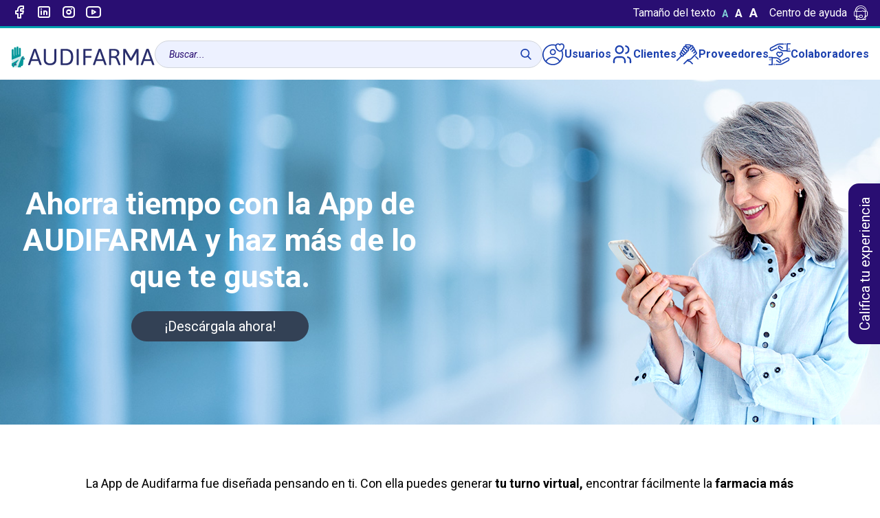

--- FILE ---
content_type: text/html;charset=UTF-8
request_url: https://www.audifarma.com.co/app/
body_size: 17989
content:
<!DOCTYPE html>
<html lang="es">
      
                
<head>
    <script>
    (function(d){
      var s = d.createElement("script");
      /* uncomment the following line to override default position*/
       s.setAttribute("data-position", 3);
      /* uncomment the following line to override default size (values: small, large)*/
      /* s.setAttribute("data-size", "small");*/
      /* uncomment the following line to override default language (e.g., fr, de, es, he, nl, etc.)*/
       s.setAttribute("data-language", "es");
      /* uncomment the following line to override color set via widget (e.g., #053f67)*/
      /* s.setAttribute("data-color", "#053e67");*/
      /* uncomment the following line to override type set via widget (1=person, 2=chair, 3=eye, 4=text)*/
      /* s.setAttribute("data-type", "1");*/
      /* s.setAttribute("data-statement_text:", "Our Accessibility Statement");*/
      /* s.setAttribute("data-statement_url", "http://www.example.com/accessibility")";*/
      /* uncomment the following line to override support on mobile devices*/
      s.setAttribute("data-mobile", true);
      /* uncomment the following line to set custom trigger action for accessibility menu*/
      /* s.setAttribute("data-trigger", "triggerId")*/
      s.setAttribute("data-account", "moYwFDiWuY");
      s.setAttribute("src", "https://cdn.userway.org/widget.js");
      (d.body || d.head).appendChild(s);
    })(document)
    </script>
    <noscript>Please ensure Javascript is enabled for purposes of <a href="https://userway.org">website accessibility</a></noscript>
  <meta charset="utf-8">
  <meta name="viewport" content="width=device-width, height=device-height, initial-scale=1.0, maximum-scale=5.0, user-scalable=1">
  <meta http-equiv="X-UA-Compatible" content="IE=edge">
  <meta charset="utf-8">
 <meta http-equiv="Content-Security-Policy" content="manifest-src allow" />
 
  <title>Audifarma App: ¡Tu bienestar en la palma de tu mano! - Audifarma</title>
  <meta name="description" content="Descarga la nueva Audifarma App: ¡experiencia intuitiva y amigable! Gestiona tus medicamentos, agenda citas y más.">
  <meta name="language" content="spanish">
  <meta name="author" content="Audifarma ">
  <meta name="copyright" content="Audifarma S.A., Colombia, CO">
  <meta property="og:title" content="Audifarma App: ¡Tu bienestar en la palma de tu mano!">
  <meta property="og:url" content="https://audifarma.com.co/app/">
  <meta property="og:description" content="Descarga la nueva Audifarma App: ¡experiencia intuitiva y amigable! Gestiona tus medicamentos, agenda citas y más.">
  <meta property="og:image" content="https://audifarma.com.co/dA/c1668aecfc/uso.png/1200w/50q/">
  <meta name="twitter:image" content="https://audifarma.com.co/dA/c1668aecfc/uso.png/1200w/50q/">
  <meta test="test" content="com.dotcms.rendering.velocity.viewtools.content.FileAssetMap@4ffdca4e[file=/data/shared/assets/0/6/06c40796-fcd0-4d34-bab9-4967862461bd/fileAsset/uso.png,map={fileName=uso.png, mimeType=image/png, type=file_asset, inode=06c40796-fcd0-4d34-bab9-4967862461bd, host=48190c8c-42c4-46af-8d1a-0cd5db894797, locked=false, stInode=33888b6f-7a8e-4069-b1b6-5c1aa9d0a48d, identifier=c1668aecfcd257aacf95abe3848bd474, nullProperties=[wfExpireDate, wfPublishDate, wfActionAssign, wfActionId, wfActionComments, filterKey, whereToSend, wfNeverExpire, _path_to_move, timezoneId, iWantTo, wfPublishTime, wfExpireTime], fileAsset=/data/shared/assets/0/6/06c40796-fcd0-4d34-bab9-4967862461bd/fileAsset/uso.png, folder=2ad0dd36-5b07-41ac-b9f5-c7c54085ac58, sortOrder=0, modDate=2023-02-20 12:59:14.369, extension=png, isContent=true, title=Uso.png, disabledWYSIWYG=[], working=true, live=true, owner=user-7a9b6a88-7d96-4e9a-a52e-bf75cebfa8c8, languageId=2, fileAssetType=33888b6f-7a8e-4069-b1b6-5c1aa9d0a48d, modUserName=Laura Grisales, deleted=false, modUser=user-7a9b6a88-7d96-4e9a-a52e-bf75cebfa8c8},lowIndexPriority=false]">
  <meta http-equiv="Content-Security-Policy-Report-Only: policy">
  
  <link rel="canonical" href="https://audifarma.com.co/app/">
  <link rel="apple-touch-icon" sizes="180x180" href="/apple-touch-icon.png">
  <link rel="icon" type="image/png" sizes="32x32" href="/favicon-32x32.png">
  <link rel="icon" type="image/png" sizes="16x16" href="/favicon-16x16.png">
  <link rel="manifest" href="/site.webmanifest">
  
 
  <link rel="stylesheet" href="/application/themes/audifarma2023/css/style.css">
  <link rel="stylesheet" href="/application/themes/audifarma2023/css/custom.css">
  <link rel='stylesheet' href='https://cdn-uicons.flaticon.com/uicons-regular-rounded/css/uicons-regular-rounded.css'>
  <link rel="stylesheet" href="https://cdn.jsdelivr.net/npm/@tabler/icons-webfont@latest/tabler-icons.min.css" />
  <link rel="stylesheet" href="/application/themes/audifarma2023/css/splide.min.css">
  <link rel="stylesheet" href="/application/themes/audifarma2023/css/splide-skyblue.min.css">
  <link rel="stylesheet" href="/application/themes/audifarma2023/css/swiper-bundle.min.css"/>
 

  <script src="/application/themes/audifarma2023/js/swiper-bundle.min.js"></script>
  <script src="/application/themes/audifarma2023/js/splide.min.js"></script>
 
  <script defer src="https://unpkg.com/@colinaut/alpinejs-plugin-simple-validate@1/dist/alpine.validate.min.js"></script>
  <script defer src="https://unpkg.com/alpinejs@3.x.x/dist/cdn.min.js"></script>
  <!-- Global site tag (gtag.js) - Google Analytics -->
   <script defer src="https://www.googletagmanager.com/gtag/js?id=UA-149340160-1"></script>
  <script>
        window.dataLayer = window.dataLayer || [];
        function gtag(){dataLayer.push(arguments);}
        gtag('js', new Date());
      
        gtag('config', 'UA-149340160-1');
        setTimeout("gtag('send','event','adjusted bounce rate','30 seconds')",30000);
  </script>
  
  <!-- Google Tag Manager -->
<script>(function(w,d,s,l,i){w[l]=w[l]||[];w[l].push({'gtm.start':
new Date().getTime(),event:'gtm.js'});var f=d.getElementsByTagName(s)[0],
j=d.createElement(s),dl=l!='dataLayer'?'&l='+l:'';j.async=true;j.src=
'https://www.googletagmanager.com/gtm.js?id='+i+dl;f.parentNode.insertBefore(j,f);
})(window,document,'script','dataLayer','GTM-P82BRHK');</script>
<!-- End Google Tag Manager -->

<!-- Google Tag Manager new -->
<script>(function(w,d,s,l,i){w[l]=w[l]||[];w[l].push({'gtm.start':
new Date().getTime(),event:'gtm.js'});var f=d.getElementsByTagName(s)[0],
j=d.createElement(s),dl=l!='dataLayer'?'&l='+l:'';j.async=true;j.src=
'https://www.googletagmanager.com/gtm.js?id='+i+dl;f.parentNode.insertBefore(j,f);
})(window,document,'script','dataLayer','GTM-TWVSFSG9');</script>
<!-- End Google Tag Manager -->

<!-- <script charset="UTF-8" src="//web.webpushs.com/js/push/c6cb68f58fe59dd58f67842c7313cc60_1.js" async></script> -->

</head>    <body id="index" class="flex flex-col h-screen ">
   <!-- Google Tag Manager (noscript) -->
    <noscript><iframe src="https://www.googletagmanager.com/ns.html?id=GTM-P82BRHK"
    height="0" width="0" style="display:none;visibility:hidden"></iframe></noscript>
    <!-- End Google Tag Manager (noscript) --> 
    
    <!-- Google Tag Manager new (noscript) -->
<noscript><iframe src="https://www.googletagmanager.com/ns.html?id=GTM-TWVSFSG9"
height="0" width="0" style="display:none;visibility:hidden"></iframe></noscript>
<!-- End Google Tag Manager (noscript) -->
    
            
<header>
    <nav x-data="{ open: false }" >
      <div id="top-nav " class="bg-navi  border-b-aqua border-b-[3px] ">
    
        <div class="container mx-auto flex  justify-center sm:justify-between py-[3px] px-4 items-center  text-white" >
          <div class="">
            <ul class="flex space-x-3 text-2xl">
              <li>
                <a href="https://web.facebook.com/audifarma.sa" target="_blank" class="hover:text-aqua" aria-label="Enlace a Facebook">
                <i class="ti ti-brand-facebook"></i>
                </a>
            </li>
                                                                                      <li>
                <a href="https://co.linkedin.com/company/audifarma-s.a" target="_blank" class="hover:text-aqua" aria-label="Enlace a linked-in">
                <i class="ti ti-brand-linkedin"></i>
                </a>
            </li>
              <li>
                <a href="https://www.instagram.com/audifarma.sa/" target="_blank" class="hover:text-aqua" aria-label="Enlace a intagram">
                <i class="ti ti-brand-instagram"></i>
                </a>
            </li>
            <li>
                <a href="https://www.youtube.com/channel/UC7LPNR4cEMxT3a00J-YPlMA" target="_blank" class="hover:text-aqua" aria-label="Enlace a youtube">
                  <i class="ti ti-brand-youtube"></i>
                </a>
             </li>
            </ul>
          </div>
          <div class="hidden sm:inline">
            <ul class="flex justify-end space-x-4 items-center">
              <li class="flex items-center">
                <span>Tamaño del texto</span>
                <div class="buttons flex font-bold  ml-2 space-x-2 items-baseline">
                  <button type="button" class="button active hover:text-aqua block p-px text-sm" onclick="fontchange(16)">A</button>
                  <button type="button" class="button hover:text-aqua block p-px text-md" onclick="fontchange(18)">A</button>
                  <button type="button" class="button hover:text-aqua block p-px text-lg" onclick="fontchange(20)">A</button>
                </div>
              </li>
              <li>
                <a href="/inicio/centro-de-ayuda"class="flex items-center space-x-2 hover:text-aqua-light">
                <span>Centro de ayuda</span>
                <i class="aficon aficon-soporte text-2xl" ></i>            
               </a>
              </li>
              <!--
              <li>
                                <a href="https://www.audifarma.com.co/funcionarios"class="flex items-center space-x-2 hover:text-aqua-light ">
                  <span>Iniciar sesión</span>
                  <i class="ti ti-login text-2xl"></i>
                 </a>
                              </li>
              -->
    
            </ul>
          </div>
        </div>
      </div>
      <div id="bottom-nav" class="container mx-auto  ">
        <div class="flex justify-between py-3 px-4 gap-4 lg:gap-12 items-center">
        <div id="logo" class="">
          <a href="/">
            <img src="/application/themes/audifarma2023/img/logo_audifarma_2024.svg" width="209" height="51" alt="logo Audifarma ">
          </a>
        </div>
        <div id="search-wrap" class=" md:block grow ">
          <form id="searchForm" name="searchForm" action="/inicio/site-search">
            <div class="relative text-gray-600">
             
              <input id="search-input"  name="q" type="search" placeholder="Buscar..." class="bg-navi-gray h-10 px-5 pr-10 rounded-full text-sm focus:outline-none placeholder:text-navi placeholder:italic w-full">
              <button type="submit" value="Submit" class="absolute right-0 top-0 mt-3 mr-4 text-azul" aria-label="Buscar">
                <svg class="h-4 w-4 fill-current" xmlns="http://www.w3.org/2000/svg" xmlns:xlink="http://www.w3.org/1999/xlink" version="1.1" id="Capa_1" x="0px" y="0px" viewBox="0 0 56.966 56.966" style="enable-background:new 0 0 56.966 56.966;" xml:space="preserve" width="512px" height="512px">
                  <path d="M55.146,51.887L41.588,37.786c3.486-4.144,5.396-9.358,5.396-14.786c0-12.682-10.318-23-23-23s-23,10.318-23,23  s10.318,23,23,23c4.761,0,9.298-1.436,13.177-4.162l13.661,14.208c0.571,0.593,1.339,0.92,2.162,0.92  c0.779,0,1.518-0.297,2.079-0.837C56.255,54.982,56.293,53.08,55.146,51.887z M23.984,6c9.374,0,17,7.626,17,17s-7.626,17-17,17  s-17-7.626-17-17S14.61,6,23.984,6z"/>
                </svg>
              </button>
             
            </div>
          </form>
        </div>
        <div id="menu-wrap" class="hidden md:block">
          <ul id="main-nav" class="sm:flex gap-2 lg:gap-4 2xl:gap-10 text-azul  font-semibold items-center ">
            <li>
              <a href="/" class="flex items-center hover:text-aqua gap-2 ">
                <svg id="b" xmlns="http://www.w3.org/2000/svg" width="32" height="32" viewBox="0 0 335.41 332.83" fill="currentColor"><g id="c"><g id="d"><g id="e"><path d="M265.32,9.25c12.4-9,25.88-11.72,40.43-6.89,19.44,6.46,31.36,25.43,29.46,46.19-2.21,23.58-11.77,43.45-29.59,59.08-1.7,1.49-1.63,2.65-.87,4.47,9,21.67,13.31,44.27,11.93,67.7-3.37,57-29.21,101-77.82,130.81-29.19,17.92-61.36,24.59-95.4,21.48-67.74-6.18-124.86-56.81-139.58-123.45C-14.72,124.51,35.26,41.64,118.28,19.17c26.24-7.25,53.95-7.27,80.2-.06,2.44,.66,3.84,.35,5.52-1.85,14.3-18.73,39.52-22.64,59.08-9.36,.72,.48,1.48,.89,2.24,1.35Zm.92,254.22c35.32-40.78,40.87-100.78,22.32-142.72-6.75,3.16-13.44,6.48-20.3,9.38-1.9,.77-4.02,.77-5.92,0-9-4.47-18.38-8.56-26.69-14.16-21.9-14.77-35.81-35.17-39.78-61.68-.86-5.74-.64-11.65-.91-17.51-55.87-16.08-122.61,6.57-156.81,63.61-34,56.7-21.93,123.45,12.58,163,25.53-38.5,60.92-60.05,107.42-60.18,46.72-.08,82.22,21.48,108.09,60.26h0Zm-13.24,14.2c-13.72-28-48.58-56.21-93.44-56.65-44.44-.44-80.73,26.59-95.71,56.67,53.46,50.42,138.56,48.46,189.15-.02Zm12.26-241.1c-2.77-3.42-5.33-6.77-8.1-9.94-6.65-7.68-17.3-10.53-26.89-7.2-9.6,3.26-16.81,12-16.92,22.07-.16,6.6,.66,13.19,2.44,19.55,7.4,24.83,25.25,40,48,50.22,1.15,.36,2.39,.26,3.48-.26,12.79-5.73,24.23-13.4,33.31-24.23,10.42-12.44,16.69-26.63,16.79-43.07,.13-10.85-6.66-20.58-16.9-24.18-10.22-3.63-21.08-.48-28.23,8.25-2.3,2.8-4.5,5.67-6.97,8.79h0Z"/><path d="M205.39,132.62c.14,25.89-20.72,46.99-46.61,47.13-.02,0-.05,0-.07,0-25.41,.22-46.84-21.07-46.91-46.6-.08-26,20.79-47.19,46.58-47.22,25.75-.21,46.8,20.5,47.01,46.25,0,.15,0,.29,0,.44Zm-46.73-28.68c-15.9-.06-28.84,12.79-28.89,28.69,0,.12,0,.25,0,.37-.2,15.93,12.55,29,28.48,29.2s29-12.55,29.2-28.48c0-.34,0-.69,0-1.03,.04-15.83-12.76-28.71-28.59-28.75-.06,0-.13,0-.19,0Z" /></g></g></g></svg>
                Usuarios
              </a>
            </li>
            <li>
              <a href="/clientes" class="flex items-center hover:text-aqua gap-2 ">
                <svg xmlns="http://www.w3.org/2000/svg" class="icon icon-tabler icon-tabler-users" width="32" height="32" viewBox="0 0 24 24" stroke-width="1.7" stroke="currentColor" fill="none" stroke-linecap="round" stroke-linejoin="round">
                  <path stroke="none" d="M0 0h24v24H0z" fill="none"></path>
                  <circle cx="9" cy="7" r="4"></circle>
                  <path d="M3 21v-2a4 4 0 0 1 4 -4h4a4 4 0 0 1 4 4v2"></path>
                  <path d="M16 3.13a4 4 0 0 1 0 7.75"></path>
                  <path d="M21 21v-2a4 4 0 0 0 -3 -3.85"></path>
               </svg>
                Clientes
              </a>
            </li>
            <li>
              <a href="/proveedores" class="flex items-center hover:text-aqua gap-2 ">
                <svg id="b" xmlns="http://www.w3.org/2000/svg" viewBox="0 0 32 32" stroke="currentColor" stroke-width="1.7" width="32" height="32" fill="none" stroke-linecap="round" stroke-linejoin="round"><g id="c"><rect width="32" height="32" style="fill:none; display:none;" /><g><line x1="7.23" y1="18.45" x2=".76" y2="24.9" /><path d="M17.12,8.02l4.27-4.32,.26-.25c1.4-.21,2.4,.67,2.38,2.1l-.11,.13-3.56,3.66" /><path d="M23.17,6.49c1.93-.89,3.04,.89,2.54,2.18l-3.02,3.11" /><path d="M25.35,9.4c1.67-.18,2.52,1.38,2.07,2.39l-2.32,2.37" /><path d="M10.94,29.74l5.87-5.85s1.3,.03,2.45-.33c1.07-.33,2.05-.9,2.05-.9l7.47-7.55s.57-.96,.12-1.79c-.66-1.21-2.18-.8-2.18-.8" /><path d="M23.16,29.73l-3.63-3.61s-1.09,.06-2-.2c-.87-.25-1.58-.81-1.58-.81" /><line x1="28.95" y1="20.43" x2="31.24" y2="22.77" /><path d="M10.99,5.11c.59-.65,1.8-.55,1.8-.55l4.51,4.43s.21,1.31-.34,1.92c-.56,.63-1.89,.55-1.89,.55l-4.54-4.41s-.2-1.23,.45-1.94Z" /><path d="M15.07,11.46s.1,1.23-.49,1.93c-.54,.65-1.76,.77-1.76,.77l-4.03-3.95s-.22-1.16,.18-1.88c.47-.85,1.56-.97,1.56-.97" /><path d="M12.83,14.16s-.12,1.13-.75,1.69c-.6,.53-1.74,.49-1.74,.49l-3.28-3.06s-.31-1.31,.1-1.98c.52-.85,1.64-1.09,1.64-1.09" /><path d="M10.34,16.33s-.05,1.15-.65,1.8c-.52,.56-1.59,.63-1.59,.63l-2.67-2.75s-.12-.96,.17-1.5c.43-.78,1.35-1.05,1.35-1.05" /><path d="M20.77,3.8s-.24-.69-.85-1.09c-.56-.37-1.48-.45-1.48-.45h-5.06s-.04,.99,.28,1.7c.35,.78,1.07,1.28,1.07,1.28h2.85" /><path d="M27.84,19.36h.01" /></g></g></svg>
                Proveedores
              </a>
            </li>
            <li>
              <a href="/colaboradores" class="flex items-center hover:text-aqua gap-2 ">
                <svg id="b" xmlns="http://www.w3.org/2000/svg" viewBox="0 0 31.93 31.94" stroke="currentColor" stroke-width="1.7" width="32" height="32" fill="none" stroke-linecap="round" stroke-linejoin="round"> <g id="c"><path class="e" d="M21.43,1.22h-6.2s-1.56,.21-2.36,.51c-.52,.19-9.84,5.22-9.84,5.22,0,0-1.13,1.37-.57,2.54,.66,1.39,2.47,1.05,2.47,1.05l6.75-3.36"/><path class="e" d="M20.26,6.88l-4.06-2.67s-1.26-.16-1.81,.75c-.6,.85-.08,1.78-.08,1.78l3.41,2.97s.81,.46,1.61,.75c.78,.28,1.57,.39,1.57,.39h5.33"/><polyline class="e" points="31.33 .6 26.86 .6 26.86 11.46 31.28 11.46"/><path class="e" d="M15.96,13.73s1.49-1.48,3.24-.26c.8,.56,1.04,1.75,.64,2.72-.48,1.2-3.88,3.67-3.88,3.67,0,0-3.13-2.14-3.89-3.72-.29-.61-.39-1.76,.73-2.71,1.34-1.13,3.16,.31,3.16,.31Z"/><circle class="d" cx="29.59" cy="8.33" r=".31"/><circle class="d" cx="23.96" cy="1.22" r=".31"/><path class="e" d="M10.5,30.71h6.2s1.56-.21,2.36-.51c.52-.19,9.84-5.22,9.84-5.22,0,0,1.13-1.37,.57-2.54-.66-1.39-2.47-1.05-2.47-1.05l-6.75,3.36"/><path class="e" d="M11.67,25.06l4.06,2.67s1.26,.16,1.81-.75c.6-.85,.08-1.78,.08-1.78l-3.41-2.97s-.81-.46-1.61-.75c-.78-.28-1.57-.39-1.57-.39H5.7"/><polyline class="e" points=".6 31.34 5.07 31.34 5.07 20.48 .65 20.48"/><circle class="d" cx="2.34" cy="23.61" r=".31"/><circle class="d" cx="7.96" cy="30.71" r=".31"/></g></svg>
                Colaboradores
              </a>
            </li> 
          </ul>
        </div>
        <div class="md:hidden text-azul text-lg">
          <button @click="open = ! open" class="flex gap-2 items-center hover:text-aqua" aria-label="menú">
    
            <svg xmlns="http://www.w3.org/2000/svg" class="icon icon-tabler icon-tabler-menu-2" width="32" height="32" viewBox="0 0 24 24" stroke-width="3" stroke="currentColor" fill="none" stroke-linecap="round" stroke-linejoin="round">
              <path stroke="none" d="M0 0h24v24H0z" fill="none"></path>
              <line x1="4" y1="6" x2="20" y2="6"></line>
              <line x1="4" y1="12" x2="20" y2="12"></line>
              <line x1="4" y1="18" x2="20" y2="18"></line>
           </svg>
          </button >
        </div>
        </div>
     </div>
         <div x-show="open" x-transition x-cloak id="mobil-nav"
        class="md:hidden p-4 w-full  lg:w-auto border-t-navi-gray border-t ">
             
             
        <ul class=" text-azul  h-auto font-semibold">
          <li class="w-full">
            
            <a href="/"
              class="inline-flex w-full px-3 py-2 rounded  items-center justify-start gap-2 hover:bg-azul hover:text-white">
              <svg id="b" xmlns="http://www.w3.org/2000/svg" width="32" height="32" viewBox="0 0 335.41 332.83"
                fill="currentColor">
                <g id="c">
                  <g id="d">
                    <g id="e">
                      <path
                        d="M265.32,9.25c12.4-9,25.88-11.72,40.43-6.89,19.44,6.46,31.36,25.43,29.46,46.19-2.21,23.58-11.77,43.45-29.59,59.08-1.7,1.49-1.63,2.65-.87,4.47,9,21.67,13.31,44.27,11.93,67.7-3.37,57-29.21,101-77.82,130.81-29.19,17.92-61.36,24.59-95.4,21.48-67.74-6.18-124.86-56.81-139.58-123.45C-14.72,124.51,35.26,41.64,118.28,19.17c26.24-7.25,53.95-7.27,80.2-.06,2.44,.66,3.84,.35,5.52-1.85,14.3-18.73,39.52-22.64,59.08-9.36,.72,.48,1.48,.89,2.24,1.35Zm.92,254.22c35.32-40.78,40.87-100.78,22.32-142.72-6.75,3.16-13.44,6.48-20.3,9.38-1.9,.77-4.02,.77-5.92,0-9-4.47-18.38-8.56-26.69-14.16-21.9-14.77-35.81-35.17-39.78-61.68-.86-5.74-.64-11.65-.91-17.51-55.87-16.08-122.61,6.57-156.81,63.61-34,56.7-21.93,123.45,12.58,163,25.53-38.5,60.92-60.05,107.42-60.18,46.72-.08,82.22,21.48,108.09,60.26h0Zm-13.24,14.2c-13.72-28-48.58-56.21-93.44-56.65-44.44-.44-80.73,26.59-95.71,56.67,53.46,50.42,138.56,48.46,189.15-.02Zm12.26-241.1c-2.77-3.42-5.33-6.77-8.1-9.94-6.65-7.68-17.3-10.53-26.89-7.2-9.6,3.26-16.81,12-16.92,22.07-.16,6.6,.66,13.19,2.44,19.55,7.4,24.83,25.25,40,48,50.22,1.15,.36,2.39,.26,3.48-.26,12.79-5.73,24.23-13.4,33.31-24.23,10.42-12.44,16.69-26.63,16.79-43.07,.13-10.85-6.66-20.58-16.9-24.18-10.22-3.63-21.08-.48-28.23,8.25-2.3,2.8-4.5,5.67-6.97,8.79h0Z" />
                      <path
                        d="M205.39,132.62c.14,25.89-20.72,46.99-46.61,47.13-.02,0-.05,0-.07,0-25.41,.22-46.84-21.07-46.91-46.6-.08-26,20.79-47.19,46.58-47.22,25.75-.21,46.8,20.5,47.01,46.25,0,.15,0,.29,0,.44Zm-46.73-28.68c-15.9-.06-28.84,12.79-28.89,28.69,0,.12,0,.25,0,.37-.2,15.93,12.55,29,28.48,29.2s29-12.55,29.2-28.48c0-.34,0-.69,0-1.03,.04-15.83-12.76-28.71-28.59-28.75-.06,0-.13,0-.19,0Z" />
                    </g>
                  </g>
                </g>
              </svg>
              Usuarios
            </a>
          </li>
          <li class="w-full">
            <a href="/clientes"
              class="inline-flex w-full px-3 py-2 rounded  items-center justify-start gap-2 hover:bg-azul hover:text-white">
              <svg xmlns="http://www.w3.org/2000/svg" class="icon icon-tabler icon-tabler-users" width="32"
                    height="32" viewBox="0 0 24 24" stroke-width="1.7" stroke="currentColor" fill="none"
                    stroke-linecap="round" stroke-linejoin="round">
                    <path stroke="none" d="M0 0h24v24H0z" fill="none"></path>
                    <circle cx="9" cy="7" r="4"></circle>
                    <path d="M3 21v-2a4 4 0 0 1 4 -4h4a4 4 0 0 1 4 4v2"></path>
                    <path d="M16 3.13a4 4 0 0 1 0 7.75"></path>
                    <path d="M21 21v-2a4 4 0 0 0 -3 -3.85"></path>
              </svg>
              Clientes
            </a>
          </li>
          <li class="w-full">
            <a href="/proveedores"
              class="inline-flex w-full px-3 py-2 rounded  items-center justify-start gap-2 hover:bg-azul hover:text-white">
              <svg id="b" xmlns="http://www.w3.org/2000/svg" viewBox="0 0 32 32" stroke="currentColor"
                    stroke-width="1.7" width="32" height="32" fill="none" stroke-linecap="round"
                    stroke-linejoin="round">
                    <g id="c">
                      <rect width="32" height="32" style="fill:none; display:none;" />
                      <g>
                        <line x1="7.23" y1="18.45" x2=".76" y2="24.9" />
                        <path d="M17.12,8.02l4.27-4.32,.26-.25c1.4-.21,2.4,.67,2.38,2.1l-.11,.13-3.56,3.66" />
                        <path d="M23.17,6.49c1.93-.89,3.04,.89,2.54,2.18l-3.02,3.11" />
                        <path d="M25.35,9.4c1.67-.18,2.52,1.38,2.07,2.39l-2.32,2.37" />
                        <path
                          d="M10.94,29.74l5.87-5.85s1.3,.03,2.45-.33c1.07-.33,2.05-.9,2.05-.9l7.47-7.55s.57-.96,.12-1.79c-.66-1.21-2.18-.8-2.18-.8" />
                        <path d="M23.16,29.73l-3.63-3.61s-1.09,.06-2-.2c-.87-.25-1.58-.81-1.58-.81" />
                        <line x1="28.95" y1="20.43" x2="31.24" y2="22.77" />
                        <path
                          d="M10.99,5.11c.59-.65,1.8-.55,1.8-.55l4.51,4.43s.21,1.31-.34,1.92c-.56,.63-1.89,.55-1.89,.55l-4.54-4.41s-.2-1.23,.45-1.94Z" />
                        <path
                          d="M15.07,11.46s.1,1.23-.49,1.93c-.54,.65-1.76,.77-1.76,.77l-4.03-3.95s-.22-1.16,.18-1.88c.47-.85,1.56-.97,1.56-.97" />
                        <path
                          d="M12.83,14.16s-.12,1.13-.75,1.69c-.6,.53-1.74,.49-1.74,.49l-3.28-3.06s-.31-1.31,.1-1.98c.52-.85,1.64-1.09,1.64-1.09" />
                        <path
                          d="M10.34,16.33s-.05,1.15-.65,1.8c-.52,.56-1.59,.63-1.59,.63l-2.67-2.75s-.12-.96,.17-1.5c.43-.78,1.35-1.05,1.35-1.05" />
                        <path
                          d="M20.77,3.8s-.24-.69-.85-1.09c-.56-.37-1.48-.45-1.48-.45h-5.06s-.04,.99,.28,1.7c.35,.78,1.07,1.28,1.07,1.28h2.85" />
                        <path d="M27.84,19.36h.01" />
                      </g>
                    </g>
                  </svg>
              Proveedores
            </a>
          </li>
         <li class="w-full">
            <a href="/colaboradores"
              class="inline-flex w-full px-3 py-2 rounded  items-center justify-start gap-2 hover:bg-azul hover:text-white">
              <svg id="b" xmlns="http://www.w3.org/2000/svg" viewBox="0 0 31.93 31.94" stroke="currentColor"
                    stroke-width="1.7" width="32" height="32" fill="none" stroke-linecap="round"
                    stroke-linejoin="round">
                    <g id="c">
                      <path class="e"
                        d="M21.43,1.22h-6.2s-1.56,.21-2.36,.51c-.52,.19-9.84,5.22-9.84,5.22,0,0-1.13,1.37-.57,2.54,.66,1.39,2.47,1.05,2.47,1.05l6.75-3.36" />
                      <path class="e"
                        d="M20.26,6.88l-4.06-2.67s-1.26-.16-1.81,.75c-.6,.85-.08,1.78-.08,1.78l3.41,2.97s.81,.46,1.61,.75c.78,.28,1.57,.39,1.57,.39h5.33" />
                      <polyline class="e" points="31.33 .6 26.86 .6 26.86 11.46 31.28 11.46" />
                      <path class="e"
                        d="M15.96,13.73s1.49-1.48,3.24-.26c.8,.56,1.04,1.75,.64,2.72-.48,1.2-3.88,3.67-3.88,3.67,0,0-3.13-2.14-3.89-3.72-.29-.61-.39-1.76,.73-2.71,1.34-1.13,3.16,.31,3.16,.31Z" />
                      <circle class="d" cx="29.59" cy="8.33" r=".31" />
                      <circle class="d" cx="23.96" cy="1.22" r=".31" />
                      <path class="e"
                        d="M10.5,30.71h6.2s1.56-.21,2.36-.51c.52-.19,9.84-5.22,9.84-5.22,0,0,1.13-1.37,.57-2.54-.66-1.39-2.47-1.05-2.47-1.05l-6.75,3.36" />
                      <path class="e"
                        d="M11.67,25.06l4.06,2.67s1.26,.16,1.81-.75c.6-.85,.08-1.78,.08-1.78l-3.41-2.97s-.81-.46-1.61-.75c-.78-.28-1.57-.39-1.57-.39H5.7" />
                      <polyline class="e" points=".6 31.34 5.07 31.34 5.07 20.48 .65 20.48" />
                      <circle class="d" cx="2.34" cy="23.61" r=".31" />
                      <circle class="d" cx="7.96" cy="30.71" r=".31" />
                    </g>
                  </svg>
              Colaboradores
            </a>
          </li> 
        </ul>
        <div class="divider bg-gray-200"></div>
        <ul class=" text-azul  h-auto font-semibold">
          <li>
            <a href="/inicio/centro-de-ayuda"
              class="inline-block w-full px-3 py-2 rounded  items-center justify-center hover:bg-azul hover:text-white">Centro
              de ayuda</a>
          </li>
          <!-- <li>
            <a href="/funcionarios"
              class="inline-block w-full px-3 py-2 rounded  items-center justify-center hover:bg-azul hover:text-white">Login</a>
          </li> -->
        </ul>
      </div>
    </nav>
</header>        


<style>
    .sub-menu .active{
        background-color:#00939F;
    }
    .bg-bluead{
        background-color:#2b1e76;
    }

</style>      <!--  manin content -->
      <div class="flex-grow body-wrapper">
                                        
                                            
                                                                        
                        <section id="section-1" class="row-wrapper-  ">
                            <div class="grid grid-cols-12 gap-8 w-full">
                            
                                                      
                                                          
                              
                                                                                                                
                            
                            
                            <div class=" col-span-12 md:col-span-12  w-full content">
                                                                
<div class="" style="background: URL(/dA/38002a9308/fileAsset/background-app.jpg);  background-size:cover">
    <div class="md:flex  container mx-auto pt-4">
    <div class="flex gap-4 flex-col md:w-1/2 items-center justify-center px-4 pt-4" >
        <h1 class="text-white text-4-5xl text-center  font-semibold">Ahorra tiempo con la App de AUDIFARMA y haz más de lo que te gusta.</h1>
        <a href="https://apps.apple.com/co/app/audifarma-app/id1367995149" target="_blank" class="btn mt-4 text-xl">¡Descárgala ahora!</a>
    </div>
    <div class="flex items-end mt-4 md:w-1/2 justify-end">
        <img src="/dA/ccdfa1553c/fileAsset/mujer-app.png" height="300"/>
    </div>
    </div>
</div>

<style>
  .leading-snug {
  line-height: 1.2;
 }
 .leading-8 {
  line-height: 2.5rem;
}
@media (min-width: 768px) {
  .md&#92;:text-4-5xl {
    font-size:2.8rem;
    line-height: 1.2;
  }
}
.pt-4 {
  padding-top: 1rem;
}
.text-4-5xl{
    font-size:2.8rem;
     line-height: 1.2;
}
</style><div></div>
                            </div>
                            <!--/span-->

                                                        </div>
                            <!--/row-->
                        </section>
                        <!-- /row-wrapper-->
                                                                    
                                                                        
                        <section id="section-2" class="row-wrapper- container mx-auto mt-12 ">
                            <div class="grid grid-cols-12 gap-8 w-full">
                            
                                                      
                                                          
                              
                                                                                                                
                            
                            
                            <div class=" col-span-12 md:col-span-1  w-full content">
                                                                
                            </div>
                            <!--/span-->

                                                                
                                                      
                                                          
                              
                                                                                                                
                            
                            
                            <div class=" col-span-12 md:col-span-10  w-full content">
                                                                
<div class="container mx-auto py-6"><div
    >
    <p class="text-lg text-center">La App de Audifarma fue dise&ntilde;ada pensando en ti. Con ella puedes generar <strong>tu turno virtual,</strong> encontrar f&aacute;cilmente la <strong>farmacia m&aacute;s cercana</strong> y recibir <strong>notificaciones oportunas</strong> sobre el <strong>estado de tus pedidos.</strong><br />Todo desde tu celular, sin filas, sin desplazamientos y con m&aacute;s tiempo para dedicarte a lo que realmente te gusta.<br />Desc&aacute;rgala y empieza a vivir una experiencia m&aacute;s c&oacute;moda, &aacute;gil y segura en el manejo de tus medicamentos.</p>
<p class="text-3xl text-center">&nbsp;</p>
</div><div
    >
    <h2 class="text-md text-center mt-6">Gestiona tu salud en un clic. ¡Descárgala ya!</h2>

<div class="md:flex gap-8 justify-center mt-12">
    <div>
        <a id="ios-app" class="block" href="https://apps.apple.com/co/app/audifarma-app/id1367995149" target="_blank">
            <img class="md:max-w-80" src="/dA/719fa057e9/fileAsset/apple-store.png"/>
        </a>
    </div>
    <div>
        <a id="android-app" class="block" href="https://play.google.com/store/apps/details?id=com.audifarma.pap&hl=es_AR" target="_blank">
            <img class="md:max-w-80" src="/dA/022046ab86/fileAsset/google-play.png" />
        </a>
    </div>
</div>

<section class="mt-12">
    <div class="grid md:grid-cols-2 gap-8">
        <div class="btn-card md:col-span-2 bg-white shadow-gray-400 shadow-md text-black flex flex-col md:flex-row items-center">
            <div class="md:w-1/4 p-4 text-center">
                <img class="w-48 md:w-32 inline" src="/dA/ee55677ea6/fileAsset/ticket.png" />
            </div>
            <div class="md:w-3/4 p-4 text-center md:text-left">
                <h5 class="text-xl font-bold">¿Cansado de esperas innecesarias?</h5>
                <p class="text-lg">Turno Virtual reduce más del 50% tu tiempo en farmacia, sin complicaciones.</p>
            </div>
        </div>

        <div class="btn-card bg-white shadow-gray-400 shadow-md text-black flex flex-col md:flex-row items-center">
            <div class="md:w-1/3 p-4 text-center ">
                <img class="w-48 md:w-full inline" src="/dA/0e1a9655c9/fileAsset/pharmacy (1).png" />
            </div>
            <div class="md:w-2/3 p-2 text-center md:text-left">
                <h5>Encuentra rápido la farmacia</h5>
                <p class="">Encuentra la más cercana con horarios y dirección.</p>
            </div>
        </div>

        <div class="btn-card bg-white shadow-gray-400 shadow-md text-black flex flex-col md:flex-row items-center">
            <div class="md:w-1/3 p-4 text-center ">
                <img class="w-48 md:w-full inline" src="/dA/eaabeb7769/fileAsset/alarm.png" />
            </div>
            <div class="md:w-2/3 p-2 text-center md:text-left">
                <h5>No pierdas información importante</h5>
                <p class="">Actualiza tus datos y recibe notificaciones claras y a tiempo.</p>
            </div>
        </div>

        <div class="btn-card bg-white shadow-gray-400 shadow-md text-black flex flex-col md:flex-row items-center">
            <div class="md:w-1/3 p-4 text-center">
                <img class="w-48 md:w-full inline" src="/dA/e20199df68/fileAsset/support.png" />
            </div>
            <div class="md:w-2/3 p-2 text-center md:text-left">
                <h5>No te quedes con dudas</h5>
                <p class="">Resuélvelas desde nuestro Centro de Ayuda en la App.</p>
            </div>
        </div>

        <div class="btn-card bg-white shadow-gray-400 shadow-md text-black flex flex-col md:flex-row items-center">
            <div class="md:w-1/3 p-4 text-center ">
                <img class="w-48 md:w-full inline" src="/dA/14f480e4e6/fileAsset/heart-beat.png" />
            </div>
            <div class="md:w-2/3 p-2 text-center md:text-left">
                <h5>Cuida tu salud de manera práctica</h5>
                <p class="">Recibe consejos de salud útiles y prácticos en tu celular.</p>
            </div>
        </div>
    </div>
</section>

<section class=" py-12 ">
    <div class="flex justify-center">
        <a href="#" class="btn text-2xl py-6 font-semibold">Haz tu vida más fácil, descárgala</a>
    </div>
    <h2 class="mt-6 text-center">Gestiona tu salud en un clic.¡Descárgala ya!</h2>
</section>

<style>
/* Se corrigieron las llaves y se añadieron anchos para la tarjeta principal */
@media (min-width: 768px) {
  .md\:max-w-80 {
    max-width: 20rem;
  }
  .md\:w-1\/3 {
    width: 33.333333%;
  }
  .md\:w-2\/3 {
    width:
</div></div>
                            </div>
                            <!--/span-->

                                                        </div>
                            <!--/row-->
                        </section>
                        <!-- /row-wrapper-->
                                                                    
                                                                        
                        <section id="section-3" class="row-wrapper- container mx-auto ">
                            <div class="grid grid-cols-12 gap-8 w-full">
                            
                                                      
                                                          
                              
                                                                                                                
                            
                            
                            <div class=" col-span-12 md:col-span-1  w-full content">
                                                                
                            </div>
                            <!--/span-->

                                                                
                                                      
                                                          
                              
                                                                                                                
                            
                            
                            <div class=" col-span-12 md:col-span-10  w-full content">
                                                                
<div class="container mx-auto py-6"><div
    >
    <section class="grid grid-cols-1 md:grid-cols-2 gap-4">
    <div class="p-2 mt-4 ">
         <p style="text-align: center;" class="text-xl">Nuestra Audifarma App se renov&oacute; para elevar tu bienestar a un nuevo nivel, con herramientas que har&aacute;n tu experiencia m&aacute;s intuitiva y amigable, desc&aacute;rgarla o actual&iacute;zala ya en tu Play Store.
         </p>
         <div class="flex justify-center mt-4">
             <a class="btn btn-primary text-xl py-2" href="https://play.google.com/store/apps/details?id=com.audifarma.pap&hl=es_AR" target="_blank">¡Descárgala ahora! ➔</a>
         </div>
   
    </div>
   
    <div class="">
        <video src="/dA/828d748e25/fileAsset/Lanzamiento App.mp4" poster="/dA/62d0089f3d/fileAsset/neuva_app.jpg" controls>
            <p>Tu navegador no puede reproducir este video.</p>
        </video>
    </div>
</section>
<section class="px-6 my-12">
    <div class="bg-white rounded-xl p-4 md:flex gap-4">
        <div class="md:w-7/12">
            <h4 class="text-center md:text-left mt-4">Aprende a usar la App paso a paso</h4>
            <p class="text-center md:text-left">¿Es tu primera vez usando la App? No te preocupes. Descarga nuestra guía fácil y conoce cómo generar tu turno virtual, pedir tus medicamentos a domicilio y mucho más.</p> 
        </div>
       <div class="flex items-center justify-center flex-grow">
        <a class="btn py-4 text-xl" href="https://audifarma.com.co/dA/89cb6532ac/instructivo rediseno app menu 3 link.pdf">Descargar guía paso a paso</a>
        </div>
    </div>
</section>
<style>
    .flex-grow {
  flex-grow: 1;
}

@media (min-width: 768px) {
   .md&#92;:w-7&#92;/12 {
    width: 58.333333%;
  }
}
</style>
</div></div>
                            </div>
                            <!--/span-->

                                                        </div>
                            <!--/row-->
                        </section>
                        <!-- /row-wrapper-->
                                                                    
                                                                        
                        <section id="section-4" class="row-wrapper-  ">
                            <div class="grid grid-cols-12 gap-8 w-full">
                            
                                                      
                                                          
                              
                                                                                                                
                            
                            
                            <div class=" col-span-12 md:col-span-4  w-full content">
                                                                
<div
    >
    <p class="text-lg text-center">La App de Audifarma fue dise&ntilde;ada pensando en ti. Con ella puedes generar <strong>tu turno virtual,</strong> encontrar f&aacute;cilmente la <strong>farmacia m&aacute;s cercana</strong> y recibir <strong>notificaciones oportunas</strong> sobre el <strong>estado de tus pedidos.</strong><br />Todo desde tu celular, sin filas, sin desplazamientos y con m&aacute;s tiempo para dedicarte a lo que realmente te gusta.<br />Desc&aacute;rgala y empieza a vivir una experiencia m&aacute;s c&oacute;moda, &aacute;gil y segura en el manejo de tus medicamentos.</p>
<p class="text-3xl text-center">&nbsp;</p>
</div><div></div>
                            </div>
                            <!--/span-->

                                                                
                                                      
                                                          
                              
                                                                                                                
                            
                            
                            <div class=" col-span-12 md:col-span-4  w-full content">
                                                                
<div></div>
                            </div>
                            <!--/span-->

                                                                
                                                      
                                                          
                              
                                                                                                                
                            
                            
                            <div class=" col-span-12 md:col-span-4  w-full content">
                                                                
<div></div>
                            </div>
                            <!--/span-->

                                                        </div>
                            <!--/row-->
                        </section>
                        <!-- /row-wrapper-->
                                                        
      </div>
  <!-- end manin content -->
            <!-- footer -->
  <footer class="mt-12 relative">
       
          
    <div id="foote-top" class="bg-navi text-white px-4 py-8 flex justify-between">
      <div class="md:flex container mx-auto ">
        <div class="w-full md:w-1/3 p-4 md:flex flex-col items-center">
          <figure class="w-48 mx-auto self-center">
            <img src="/application/themes/audifarma2023/img/logo_blanco_2024.svg" width="345" height="50" alt="Logo audifarma">
          </figure>
          
          <h6 class="mt-4 text-center">Síguenos en:</h6>
          <div class="footer-nav flex justify-center gap-3 text-4xl ">
            <a href="https://web.facebook.com/audifarma.sa"  class="hover:text-aqua-light"><i class="ti ti-brand-facebook"></i></a>
                       <a href="https://www.linkedin.com/company/audifarma-s.a/"  class="hover:text-aqua-light"><i class="ti ti-brand-linkedin"></i></a>
            <a href="https://www.instagram.com/audifarma.sa/"  class="hover:text-aqua-light"><i class="ti ti-brand-instagram"></i></a>
            <a href="https://www.youtube.com/channel/UC7LPNR4cEMxT3a00J-YPlMA"  class="hover:text-aqua-light"><i class="ti ti-brand-youtube"></i></a>
            <a href="https://www.tiktok.com/@audifarma.sa"  class="hover:text-aqua-light"><i class="ti ti-brand-tiktok"></i></a>
          </div>
        </div>
        
        
        <div class="footer-nav w-full md:w-1/3 p-4 flex justify-around gap-6">
          <ul>
            <li><a href="/" class="hover:text-aqua-light"><i class="ti ti-chevron-right"></i> Usuarios</a></li>
            <li><a href="/clientes" class="hover:text-aqua-light"><i class="ti ti-chevron-right"></i> Clientes</a></li>
            <li><a href="/proveedores" class="hover:text-aqua-light"><i class="ti ti-chevron-right"></i> Proveedores</a></li>
                      <li><a href="/inicio/quienes-somos" class="hover:text-aqua-light"><i class="ti ti-chevron-right"></i> Quiénes somos</a></li>
            <li><a href="/inicio/trabaja-con-nosotros" class="hover:text-aqua-light"><i class="ti ti-chevron-right"></i> Trabaja con nosotros</a></li>
            <li><a href="/inicio/centro-de-ayuda" class="hover:text-aqua-light"><i class="ti ti-chevron-right"></i> Centro de Ayuda</a></li>
             <li><a href="https://sira.audifarma.com.co/SIRA/" class="hover:text-aqua-light"><i class="ti ti-chevron-right"></i> Información reorganización</a></li>
          </ul>
          <ul>
            <li><a href="/inicio/punto-azul" class="hover:text-aqua-light"><i class="ti ti-chevron-right"></i> Desechar medicamentos</a></li>
            <li><a href="/inicio/medicamentos-refrigerados" class="hover:text-aqua-light"><i class="ti ti-chevron-right"></i> Medicamentos refrigerados</a></li>  
            <li><a href="/inicio/derechos-y-deberes"  class="hover:text-aqua-light"><i class="ti ti-chevron-right"></i> Derechos y deberes</a></li>
            <li><a href=" /inicio/reglamento-interno"class="hover:text-aqua-light"><i class="ti ti-chevron-right"></i> Reglamento Interno Trabajo</a></li>
            <li><a href="/inicio/cuotas-moderadoras" class="hover:text-aqua-light"><i class="ti ti-chevron-right"></i> Cuotas moderadoras</a></li>
            <li><a href="/inicio/informacion-legal" class="hover:text-aqua-light"><i class="ti ti-chevron-right"></i> Información legal</a></li>
            <li><a href="/inicio/politica-de-datos" class="hover:text-aqua-light"><i class="ti ti-chevron-right"></i> Política de datos</a></li>
            <li><a href="https://lineaetica.audifarma.com.co/moduloLineaEtica/faces/forms/registro_denuncia.xhtml" class="hover:text-aqua-light"><i class="ti ti-chevron-right"></i> Línea ética</a></li>
            <li><a href="/dA/24039efa5f/asset/CODIGO_DE_ETICA-2024.pdf" class="hover:text-aqua-light"><i class="ti ti-chevron-right"></i> Código de ética</a></li>
             <li><a href="/inicio/transparencia" class="hover:text-aqua-light"><i class="ti ti-chevron-right"></i> Transparencia</a></li>
                      </ul>
        </div>
        <div class="w-full md:w-1/3 p-4">
          <h4>Nuestras sedes principales</h4>
          <h6 class="tex-lg">Pereira:</h6>
          <p class="text-sm mb-3">
              Calle 105 N° 14 - 140 Zona Industrial de Occidente<br>
              
         
           <h6>Desde cualquier celular o linea fija:</h6>
          <p class="mb-2">601 9169338</p>
          <h6>Linea Gratuita a Nivel Nacional:</h6>
          <p  class="mb-2">018000 112 554 <br></p>
          
           <h6>Verificación de referencias Laborales</h6>
          <p class="mb-2">313 409 5210 - 315 505 2246</p>
          <p  class="mb-2">Lun -Jue 7:00 a.m. a 5:30 p.m. <br>
            Vie 7:00 a.m. a 4:30 p.m.<br></p>
         
         <h6>Solicitud de documentos laborales</h6>
          <p class="mb-2">certificadoslaborales@audifarma.com.co</p>
          
        
         
        </div>
      </div>
    </div>
     <div class="md:absolute bottom-6 flex justify-center bg-[#290e72] md:bg-transparent">
        <a href="https://www.supersalud.gov.co/es-co/Paginas/Home.aspx" target="_blank">
            <img class="md:hidden" src="https://www.audifarma.com.co/dA/be98e9b145/super_salud_h_b.svg" width="120">
            <img class="hidden md:block  " src="https://www.audifarma.com.co/application/themes/audifarma2023/img/vigilado_supersalud.svg" width="50">
      </a>
    </div>
    <div id="footer-bottom" class="bg-aqua text-white p-2">
      <p class="text-center text-sm">© Audifarma S.A. 2026 todos los derechos reservados</p>
    </div>
    
   
    
  </footer>
<div x-data="{ 'showModal': false }" @keydown.escape="showModal = false">
    <!-- Trigger for Modal -->
    <button type="button" @click="showModal = true" class="btn-calificanos text-v  text-xl">Califica tu experiencia</button>
    
    <!-- Modal -->
    <div x-cloak
        class="fixed inset-0 z-999 flex items-center justify-center overflow-auto bg-black-50"
        x-show="showModal"
    >
        <!-- Modal inner -->
        <div 
            class="w-600 px-6 py-4 mx-auto text-left bg-white rounded shadow-lg"
            @click.away="showModal = false"
            x-transition:enter="motion-safe:ease-out duration-300" 
            x-transition:enter-start="opacity-0 scale-90" 
            x-transition:enter-end="opacity-100 scale-100"
        >
            <!-- Title / Close-->
            <div class="flex items-center justify-between">
                <h5 class="mr-3 text-black max-w-none">Califica tu experiencia</h5>

                <button type="button" class="z-50 cursor-pointer" @click="showModal = false">
                    <svg xmlns="http://www.w3.org/2000/svg" width="24" height="24" viewBox="0 0 24 24" fill="none" stroke="currentColor">
                        <path stroke-linecap="round" stroke-linejoin="round" stroke-width="2" d="M6 18L18 6M6 6l12 12" />
                    </svg>
                </button>
            </div>

            <!-- content -->
            <div class="w-650 flex h-500">
                <!-- XC EmbedSurvey -->
                <script>
                var _configwd =
                {
                "companyid": 62,
                "surveyid": 3343,
                "pocid": 11399,
                "element":"id_div_contenedor",
                "userdata": {},
                "globalvar": {}
                };
                
                
                !function(t,e,i,o){if(null!=o){var r=e.getElementsByTagName(i)[0],d=e.createElement(i);d.async=!0,d.src="https://www.xcustomer360app.com/publicclient/assets/js/embedwidget.js",d.setAttribute("d-s",o.surveyid),d.setAttribute("d-c",o.companyid),d.setAttribute("d-p",o.pocid),d.setAttribute("d-e",o.element),r.parentNode.insertBefore(d,r)}}(window,document,"script",_configwd);
                </script>
                <!-- End XC EmbedSurvey -->
                
                <div class="w-full bg-white shadow-lg" id="id_div_contenedor" style="height:400px;">
                    
                </div>
            
            </div>
        </div>
    </div>


</div>
<style>
    [x-cloak] { display: none !important; }
    .fixed{position:fixed;}
    .inset-0{inset: 0px;}
    .z-30{z-index: 999;}
    .bg-black-50{background:RGBA(0,0,0,0.5);}
    .overflow-auto{overflow: auto;}
    .max-w-600{max-width:480px;}
    .w-650{width:460px;}
    .h-500{height:400px;}
    .z-999{z-index: 999;}
    .btn-calificanos{
        background-color:rgb(41, 14, 114);
        color:white;
        border-radius: 15px 15px 0 0;
        padding :10px 20px;
        position: fixed;
        right: -95px;
        top: 50%;
        z-index:999;

    }
    .text-v{transform: rotate(-90deg);}
    .footer-nav a{
        display:flex;
    }
    .footer-nav a i{
        margin-top:4px;
    }
    .supersalud{
        position:absolute;
        bottom:5%;
    
    }
    .bottom-6 {
        bottom: 3rem;
    }
    .bg-\[\#290e72\] {
  --tw-bg-opacity: 1;
  background-color: rgb(41 14 114 / var(--tw-bg-opacity, 1));
}
    @media (min-width: 768px) {
  .md\:absolute {
    position: absolute;
  }
  .md\:block {
    display: block;
  }
  .md\:hidden {
    display: none;
  }
  .md\:bg-transparent {
    background-color: transparent;
  }
}

</style>  
  <!-- Facebook Pixel Code -->
<script nonce="4yZwhMbBbX">
  setTimeout(function() {
    !function(f,b,e,v,n,t,s)
    {if(f.fbq)return;n=f.fbq=function(){n.callMethod?
    n.callMethod.apply(n,arguments):n.queue.push(arguments)};
    if(!f._fbq)f._fbq=n;n.push=n;n.loaded=!0;n.version='2.0';
    n.queue=[];t=b.createElement(e);t.async=!0;
    t.src=v;s=b.getElementsByTagName(e)[0];
    s.parentNode.insertBefore(t,s)}(window, document,'script',
    'https://connect.facebook.net/en_US/fbevents.js');
    fbq('init', '205129491365763');
    fbq('track', 'PageView');
    fbq('track', 'ViewContent');
  }, 3000);
  </script>

  <!-- End Facebook Pixel Code --> 
  <noscript>
    <img height="1" width="1" style="display:none"
    src="https://www.facebook.com/tr?id=205129491365763&ev=PageView&noscript=1"/>
  </noscript>
  <!-- End Facebook Pixel Code -->
  
 <!-- Meta Pixel Code -->
<script>
    !function(f,b,e,v,n,t,s)
    {if(f.fbq)return;n=f.fbq=function(){n.callMethod?
    n.callMethod.apply(n,arguments):n.queue.push(arguments)};
    if(!f._fbq)f._fbq=n;n.push=n;n.loaded=!0;n.version='2.0';
    n.queue=[];t=b.createElement(e);t.async=!0;
    t.src=v;s=b.getElementsByTagName(e)[0];
    s.parentNode.insertBefore(t,s)}(window, document,'script',
    'https://connect.facebook.net/en_US/fbevents.js');
    fbq('init', '623052809923041');
    fbq('track', 'PageView');
    </script>
    <noscript><img height="1" width="1" style="display:none"
    src="https://www.facebook.com/tr?id=623052809923041&ev=PageView&noscript=1"
/></noscript>
<!-- End Meta Pixel Code -->
 
 
 
  <script>
   function fontchange(n){
            var page = document.querySelector('html');
            page.style.fontSize = n + "px";
        }

        var buttons = document.querySelector(".buttons");
        var button = buttons.querySelectorAll(".button");

        for(var i = 0; i < button.length; i++){
            button[i].addEventListener('click', function(){
                var current = document.getElementsByClassName('active');
                current[0].className = current[0].className.replace("active", "");
                this.className += " active"
            })
        }
</script>        <script>
   function fontchange(n){
            var page = document.querySelector('html');
            page.style.fontSize = n + "px";
        }

        var buttons = document.querySelector(".buttons");
        var button = buttons.querySelectorAll(".button");

        for(var i = 0; i < button.length; i++){
            button[i].addEventListener('click', function(){
                var current = document.getElementsByClassName('active');
                current[0].className = current[0].className.replace("active", "");
                this.className += " active"
            })
        }
</script>
  </body>
</html>

--- FILE ---
content_type: text/css;charset=UTF-8
request_url: https://www.audifarma.com.co/application/themes/audifarma2023/css/style.css
body_size: 17716
content:
@import url('https://fonts.googleapis.com/css2?family=Roboto:ital,wght@0,100;0,300;0,400;0,700;1,300;1,400&display=swap');

/*
! tailwindcss v3.2.4 | MIT License | https://tailwindcss.com
*/

/*
1. Prevent padding and border from affecting element width. (https://github.com/mozdevs/cssremedy/issues/4)
2. Allow adding a border to an element by just adding a border-width. (https://github.com/tailwindcss/tailwindcss/pull/116)
*/

*,
::before,
::after {
  box-sizing: border-box;
  /* 1 */
  border-width: 0;
  /* 2 */
  border-style: solid;
  /* 2 */
  border-color: #e5e7eb;
  /* 2 */
}

::before,
::after {
  --tw-content: '';
}

/*
1. Use a consistent sensible line-height in all browsers.
2. Prevent adjustments of font size after orientation changes in iOS.
3. Use a more readable tab size.
4. Use the user's configured `sans` font-family by default.
5. Use the user's configured `sans` font-feature-settings by default.
*/

html {
  line-height: 1.5;
  /* 1 */
  -webkit-text-size-adjust: 100%;
  /* 2 */
  -moz-tab-size: 4;
  /* 3 */
  -o-tab-size: 4;
     tab-size: 4;
  /* 3 */
  font-family: Roboto, sans-serif;
  /* 4 */
  font-feature-settings: normal;
  /* 5 */
}

/*
1. Remove the margin in all browsers.
2. Inherit line-height from `html` so users can set them as a class directly on the `html` element.
*/

body {
  margin: 0;
  /* 1 */
  line-height: inherit;
  /* 2 */
}

/*
1. Add the correct height in Firefox.
2. Correct the inheritance of border color in Firefox. (https://bugzilla.mozilla.org/show_bug.cgi?id=190655)
3. Ensure horizontal rules are visible by default.
*/

hr {
  height: 0;
  /* 1 */
  color: inherit;
  /* 2 */
  border-top-width: 1px;
  /* 3 */
}

/*
Add the correct text decoration in Chrome, Edge, and Safari.
*/

abbr:where([title]) {
  -webkit-text-decoration: underline dotted;
          text-decoration: underline dotted;
}

/*
Remove the default font size and weight for headings.
*/

h1,
h2,
h3,
h4,
h5,
h6 {
  font-size: inherit;
  font-weight: inherit;
}

/*
Reset links to optimize for opt-in styling instead of opt-out.
*/

a {
  color: inherit;
  text-decoration: inherit;
}

/*
Add the correct font weight in Edge and Safari.
*/

b,
strong {
  font-weight: bolder;
}

/*
1. Use the user's configured `mono` font family by default.
2. Correct the odd `em` font sizing in all browsers.
*/

code,
kbd,
samp,
pre {
  font-family: ui-monospace, SFMono-Regular, Menlo, Monaco, Consolas, "Liberation Mono", "Courier New", monospace;
  /* 1 */
  font-size: 1em;
  /* 2 */
}

/*
Add the correct font size in all browsers.
*/

small {
  font-size: 80%;
}

/*
Prevent `sub` and `sup` elements from affecting the line height in all browsers.
*/

sub,
sup {
  font-size: 75%;
  line-height: 0;
  position: relative;
  vertical-align: baseline;
}

sub {
  bottom: -0.25em;
}

sup {
  top: -0.5em;
}

/*
1. Remove text indentation from table contents in Chrome and Safari. (https://bugs.chromium.org/p/chromium/issues/detail?id=999088, https://bugs.webkit.org/show_bug.cgi?id=201297)
2. Correct table border color inheritance in all Chrome and Safari. (https://bugs.chromium.org/p/chromium/issues/detail?id=935729, https://bugs.webkit.org/show_bug.cgi?id=195016)
3. Remove gaps between table borders by default.
*/

table {
  text-indent: 0;
  /* 1 */
  border-color: inherit;
  /* 2 */
  border-collapse: collapse;
  /* 3 */
}

/*
1. Change the font styles in all browsers.
2. Remove the margin in Firefox and Safari.
3. Remove default padding in all browsers.
*/

button,
input,
optgroup,
select,
textarea {
  font-family: inherit;
  /* 1 */
  font-size: 100%;
  /* 1 */
  font-weight: inherit;
  /* 1 */
  line-height: inherit;
  /* 1 */
  color: inherit;
  /* 1 */
  margin: 0;
  /* 2 */
  padding: 0;
  /* 3 */
}

/*
Remove the inheritance of text transform in Edge and Firefox.
*/

button,
select {
  text-transform: none;
}

/*
1. Correct the inability to style clickable types in iOS and Safari.
2. Remove default button styles.
*/

button,
[type='button'],
[type='reset'],
[type='submit'] {
  -webkit-appearance: button;
  /* 1 */
  background-color: transparent;
  /* 2 */
  background-image: none;
  /* 2 */
}

/*
Use the modern Firefox focus style for all focusable elements.
*/

:-moz-focusring {
  outline: auto;
}

/*
Remove the additional `:invalid` styles in Firefox. (https://github.com/mozilla/gecko-dev/blob/2f9eacd9d3d995c937b4251a5557d95d494c9be1/layout/style/res/forms.css#L728-L737)
*/

:-moz-ui-invalid {
  box-shadow: none;
}

/*
Add the correct vertical alignment in Chrome and Firefox.
*/

progress {
  vertical-align: baseline;
}

/*
Correct the cursor style of increment and decrement buttons in Safari.
*/

::-webkit-inner-spin-button,
::-webkit-outer-spin-button {
  height: auto;
}

/*
1. Correct the odd appearance in Chrome and Safari.
2. Correct the outline style in Safari.
*/

[type='search'] {
  -webkit-appearance: textfield;
  /* 1 */
  outline-offset: -2px;
  /* 2 */
}

/*
Remove the inner padding in Chrome and Safari on macOS.
*/

::-webkit-search-decoration {
  -webkit-appearance: none;
}

/*
1. Correct the inability to style clickable types in iOS and Safari.
2. Change font properties to `inherit` in Safari.
*/

::-webkit-file-upload-button {
  -webkit-appearance: button;
  /* 1 */
  font: inherit;
  /* 2 */
}

/*
Add the correct display in Chrome and Safari.
*/

summary {
  display: list-item;
}

/*
Removes the default spacing and border for appropriate elements.
*/

blockquote,
dl,
dd,
h1,
h2,
h3,
h4,
h5,
h6,
hr,
figure,
p,
pre {
  margin: 0;
}

fieldset {
  margin: 0;
  padding: 0;
}

legend {
  padding: 0;
}

ol,
ul,
menu {
  list-style: none;
  margin: 0;
  padding: 0;
}

/*
Prevent resizing textareas horizontally by default.
*/

textarea {
  resize: vertical;
}

/*
1. Reset the default placeholder opacity in Firefox. (https://github.com/tailwindlabs/tailwindcss/issues/3300)
2. Set the default placeholder color to the user's configured gray 400 color.
*/

input::-moz-placeholder, textarea::-moz-placeholder {
  opacity: 1;
  /* 1 */
  color: #9ca3af;
  /* 2 */
}

input::placeholder,
textarea::placeholder {
  opacity: 1;
  /* 1 */
  color: #9ca3af;
  /* 2 */
}

/*
Set the default cursor for buttons.
*/

button,
[role="button"] {
  cursor: pointer;
}

/*
Make sure disabled buttons don't get the pointer cursor.
*/

:disabled {
  cursor: default;
}

/*
1. Make replaced elements `display: block` by default. (https://github.com/mozdevs/cssremedy/issues/14)
2. Add `vertical-align: middle` to align replaced elements more sensibly by default. (https://github.com/jensimmons/cssremedy/issues/14#issuecomment-634934210)
   This can trigger a poorly considered lint error in some tools but is included by design.
*/

img,
svg,
video,
canvas,
audio,
iframe,
embed,
object {
  display: block;
  /* 1 */
  vertical-align: middle;
  /* 2 */
}

/*
Constrain images and videos to the parent width and preserve their intrinsic aspect ratio. (https://github.com/mozdevs/cssremedy/issues/14)
*/

img,
video {
  max-width: 100%;
  height: auto;
}

/* Make elements with the HTML hidden attribute stay hidden by default */

[hidden] {
  display: none;
}

*, ::before, ::after{
  --tw-border-spacing-x: 0;
  --tw-border-spacing-y: 0;
  --tw-translate-x: 0;
  --tw-translate-y: 0;
  --tw-rotate: 0;
  --tw-skew-x: 0;
  --tw-skew-y: 0;
  --tw-scale-x: 1;
  --tw-scale-y: 1;
  --tw-pan-x:  ;
  --tw-pan-y:  ;
  --tw-pinch-zoom:  ;
  --tw-scroll-snap-strictness: proximity;
  --tw-ordinal:  ;
  --tw-slashed-zero:  ;
  --tw-numeric-figure:  ;
  --tw-numeric-spacing:  ;
  --tw-numeric-fraction:  ;
  --tw-ring-inset:  ;
  --tw-ring-offset-width: 0px;
  --tw-ring-offset-color: #fff;
  --tw-ring-color: rgb(59 130 246 / 0.5);
  --tw-ring-offset-shadow: 0 0 #0000;
  --tw-ring-shadow: 0 0 #0000;
  --tw-shadow: 0 0 #0000;
  --tw-shadow-colored: 0 0 #0000;
  --tw-blur:  ;
  --tw-brightness:  ;
  --tw-contrast:  ;
  --tw-grayscale:  ;
  --tw-hue-rotate:  ;
  --tw-invert:  ;
  --tw-saturate:  ;
  --tw-sepia:  ;
  --tw-drop-shadow:  ;
  --tw-backdrop-blur:  ;
  --tw-backdrop-brightness:  ;
  --tw-backdrop-contrast:  ;
  --tw-backdrop-grayscale:  ;
  --tw-backdrop-hue-rotate:  ;
  --tw-backdrop-invert:  ;
  --tw-backdrop-opacity:  ;
  --tw-backdrop-saturate:  ;
  --tw-backdrop-sepia:  ;
}

::backdrop{
  --tw-border-spacing-x: 0;
  --tw-border-spacing-y: 0;
  --tw-translate-x: 0;
  --tw-translate-y: 0;
  --tw-rotate: 0;
  --tw-skew-x: 0;
  --tw-skew-y: 0;
  --tw-scale-x: 1;
  --tw-scale-y: 1;
  --tw-pan-x:  ;
  --tw-pan-y:  ;
  --tw-pinch-zoom:  ;
  --tw-scroll-snap-strictness: proximity;
  --tw-ordinal:  ;
  --tw-slashed-zero:  ;
  --tw-numeric-figure:  ;
  --tw-numeric-spacing:  ;
  --tw-numeric-fraction:  ;
  --tw-ring-inset:  ;
  --tw-ring-offset-width: 0px;
  --tw-ring-offset-color: #fff;
  --tw-ring-color: rgb(59 130 246 / 0.5);
  --tw-ring-offset-shadow: 0 0 #0000;
  --tw-ring-shadow: 0 0 #0000;
  --tw-shadow: 0 0 #0000;
  --tw-shadow-colored: 0 0 #0000;
  --tw-blur:  ;
  --tw-brightness:  ;
  --tw-contrast:  ;
  --tw-grayscale:  ;
  --tw-hue-rotate:  ;
  --tw-invert:  ;
  --tw-saturate:  ;
  --tw-sepia:  ;
  --tw-drop-shadow:  ;
  --tw-backdrop-blur:  ;
  --tw-backdrop-brightness:  ;
  --tw-backdrop-contrast:  ;
  --tw-backdrop-grayscale:  ;
  --tw-backdrop-hue-rotate:  ;
  --tw-backdrop-invert:  ;
  --tw-backdrop-opacity:  ;
  --tw-backdrop-saturate:  ;
  --tw-backdrop-sepia:  ;
}

.container{
  width: 100%;
}

@media (min-width: 640px){
  .container{
    max-width: 640px;
  }
}

@media (min-width: 768px){
  .container{
    max-width: 768px;
  }
}

@media (min-width: 1024px){
  .container{
    max-width: 1024px;
  }
}

@media (min-width: 1280px){
  .container{
    max-width: 1280px;
  }
}

@media (min-width: 1536px){
  .container{
    max-width: 1536px;
  }
}

.a_divider{
  position: relative;
  margin-top: 3rem;
  margin-bottom: 3rem;
  margin-left: 1rem;
  margin-right: 1rem;
}

@media (min-width: 768px){
  .a_divider{
    margin-left: 0px;
    margin-right: 0px;
  }
}

.a_divider-text{
  position: relative;
  display: inline;
  --tw-bg-opacity: 1;
  background-color: rgb(255 255 255 / var(--tw-bg-opacity));
  padding-top: 0.5rem;
  padding-bottom: 0.5rem;
  padding-right: 1.5rem;
  font-size: 1.5rem;
  line-height: 2rem;
  font-weight: 700;
}

.a_divider-line{
  position: absolute;
  top: 1rem;
  height: 0.125rem;
  width: 100%;
  --tw-bg-opacity: 1;
  background-color: rgb(0 0 0 / var(--tw-bg-opacity));
}

@font-face {
  font-family: 'audifarma-icons';

  src:  url('../fonts/audifarma-icons.eot?z75ld6');

  src:  url('../fonts/audifarma-icons.eot?z75ld6#iefix') format('embedded-opentype'),
    url('../fonts/audifarma-icons.ttf?z75ld6') format('truetype'),
    url('../fonts/audifarma-icons.woff?z75ld6') format('woff'),
    url('../fonts/audifarma-icons.svg?z75ld6#audifarma-icons') format('svg');

  font-weight: normal;

  font-style: normal;

  font-display: block;
}

i {
  /* use !important to prevent issues with browser extensions that change fonts */
  font-family: 'audifarma-icons' !important;
  speak: never;
  font-style: normal;
  font-weight: normal;
  font-variant: normal;
  text-transform: none;
  line-height: 1;
  /* Better Font Rendering =========== */
  -webkit-font-smoothing: antialiased;
  -moz-osx-font-smoothing: grayscale;
}

.aficon-app:before {
  content: "\e90a";
}

.aficon-app-check:before {
  content: "\e90b";
}

.aficon-mobile-app:before {
  content: "\e90c";
}

.aficon-soporte:before {
  content: "\e908";
}

.aficon-droguerias:before {
  content: "\e909";
}

.aficon-actualizar-datos:before {
  content: "\e900";
}

.aficon-agendar:before {
  content: "\e901";
}

.aficon-consultas:before {
  content: "\e902";
}

.aficon-instructivos:before {
  content: "\e903";
}

.aficon-trabaja-nosotros:before {
  content: "\e906";
}

.aficon-verificar-identidad:before {
  content: "\e907";
}

.aficon-domicilio:before {
  content: "\e904";
}

.aficon-farmaco-online:before {
  content: "\e905";
}

.divider {
  display: flex;
  flex-direction: row;
  align-items: center;
  align-self: stretch;
  margin-top: 1rem;
  margin-bottom: 1rem;
  height: 1px;
  white-space: nowrap;
}

[x-cloak] {
  display: none !important;
}

h1,h2,h3,h4,h5,h6{
  margin-bottom: 0.5rem;
  font-weight: 600;
  line-height: 1.25;
}

h1{
  font-size: clamp(2.48rem, 3.24rem + -1.9vw, 1.72rem);
}

h2{
  font-size: clamp(2.07rem, 2.396rem + -0.815vw, 1.744rem);
}

h3{
  font-size: clamp(1.728rem, 2.256rem + -1.32vw, 1.2rem);
}

h4{
  font-size: clamp(1.44rem, 1.88rem + -1.1vw, 1rem);
}

h5{
  font-size: clamp(1.2rem, 0.96rem + 0.6vw, 1.44rem);
}

h6{
  font-size: clamp(1rem, 1.2rem + -0.5vw, 0.8rem);
}

.btn{
  cursor: pointer;
  border-radius: 9999px;
  --tw-bg-opacity: 1;
  background-color: rgb(51 65 85 / var(--tw-bg-opacity));
  padding-top: 0.5rem;
  padding-bottom: 0.5rem;
  padding-left: 3rem;
  padding-right: 3rem;
  text-align: center;
  --tw-text-opacity: 1;
  color: rgb(255 255 255 / var(--tw-text-opacity));
}

.btn:hover{
  --tw-bg-opacity: 1;
  background-color: rgb(30 41 59 / var(--tw-bg-opacity));
}

.btn-link{
  cursor: pointer;
  --tw-text-opacity: 1;
  color: rgb(0 160 175 / var(--tw-text-opacity));
}

.btn-link:hover{
  --tw-text-opacity: 1;
  color: rgb(30 186 201 / var(--tw-text-opacity));
}

.btn-primary{
  --tw-bg-opacity: 1;
  background-color: rgb(0 160 175 / var(--tw-bg-opacity));
  --tw-text-opacity: 1;
  color: rgb(255 255 255 / var(--tw-text-opacity));
}

.btn-primary:hover{
  --tw-bg-opacity: 1;
  background-color: rgb(30 186 201 / var(--tw-bg-opacity));
}

.btn-secondary{
  --tw-bg-opacity: 1;
  background-color: rgb(28 65 175 / var(--tw-bg-opacity));
  --tw-text-opacity: 1;
  color: rgb(255 255 255 / var(--tw-text-opacity));
}

.btn-secondary:hover{
  --tw-bg-opacity: 1;
  background-color: rgb(14 33 88 / var(--tw-bg-opacity));
}

.btn-card{
  margin-bottom: 1rem;
  align-items: center;
  gap: 0.5rem;
  border-radius: 12px;
  --tw-bg-opacity: 1;
  background-color: rgb(28 65 175 / var(--tw-bg-opacity));
  padding-top: 1rem;
  padding-bottom: 1rem;
  padding-left: 1rem;
  padding-right: 1rem;
  --tw-text-opacity: 1;
  color: rgb(255 255 255 / var(--tw-text-opacity));
  --tw-shadow: 0 20px 25px -5px rgb(0 0 0 / 0.1), 0 8px 10px -6px rgb(0 0 0 / 0.1);
  --tw-shadow-colored: 0 20px 25px -5px var(--tw-shadow-color), 0 8px 10px -6px var(--tw-shadow-color);
  box-shadow: var(--tw-ring-offset-shadow, 0 0 #0000), var(--tw-ring-shadow, 0 0 #0000), var(--tw-shadow);
  --tw-shadow-color: #8ea0d7;
  --tw-shadow: var(--tw-shadow-colored);
}

@media (min-width: 1024px){
  .btn-card{
    display: flex;
  }
}

.btn-card-icon{
  margin-left: auto;
  margin-right: auto;
  margin-top: 0.75rem;
  display: flex;
  width: 6rem;
  justify-content: center;
  text-align: center;
  font-size: 5.5rem;
  --tw-text-opacity: 1;
  color: rgb(255 255 255 / var(--tw-text-opacity));
}

@media (min-width: 768px){
  .btn-card-icon{
    width: 25%;
    font-size: 4rem;
  }
}

@media (min-width: 1024px){
  .btn-card-icon{
    height: 100%;
  }
}

@media (min-width: 1280px){
  .btn-card-icon{
    font-size: 4.5rem;
  }
}

.btn-card-icon svg{
  width: 4.8rem;
  height: 4.8rem;
  stroke-width: 1.5;
}

.btn-card-title{
  margin-top: 0.5rem;
  margin-bottom: 0.5rem;
  text-align: center;
  font-size: 1.3rem;
}

@media (min-width: 1024px){
  .btn-card-title{
    text-align: left;
  }
}

.btn-card-body{
  width: 100%;
  flex-direction: column;
  justify-content: space-between;
  text-align: center;
  font-size: 0.75rem;
  line-height: 1rem;
}

@media (min-width: 1024px){
  .btn-card-body{
    display: flex;
    height: 100%;
    width: 75%;
    text-align: left;
  }
}

.btn-card-footer{
  margin-top: 0.5rem;
  display: flex;
  justify-content: center;
}

@media (min-width: 1024px){
  .btn-card-footer{
    justify-content: flex-start;
  }
}

.btn-card-footer .btn-link{
  display: block;
  width: 100%;
  text-align: center;
  font-size: 1rem;
  line-height: 1.5rem;
  font-weight: 600;
  --tw-text-opacity: 1;
  color: rgb(128 208 215 / var(--tw-text-opacity));
}

.btn-card-footer .btn-link:hover{
  --tw-text-opacity: 1;
  color: rgb(230 246 247 / var(--tw-text-opacity));
}

@media (min-width: 1024px){
  .btn-card-footer .btn-link{
    text-align: right;
  }
}

.link{
  cursor: pointer;
}

.link-hover:hover{
  text-decoration-line: underline;
}

button.active{
  --tw-text-opacity: 1;
  color: rgb(128 208 215 / var(--tw-text-opacity));
}

.card{
  border-radius: 1rem;
}

.card :where(figure:first-child) {
  overflow: hidden;
  border-start-start-radius: inherit;
  border-start-end-radius: inherit;
  border-end-start-radius: unset;
  border-end-end-radius: unset;
}

.card-body {
  padding: 1rem;
}

.card-body  p{
  padding-bottom: 0.75rem;
}

.card-title{
  min-height:60px;
  font-size: 0.9rem
}

@media (min-width: 1280px){
  .card-title{
    font-size: 1rem;
    line-height: 1.5rem;
  }
}

.card-actions{
  display: flex;
}

.card-horizonal{
}

.card-horizonal-item{
  margin-left: auto;
  margin-right: auto;
  max-width: 100%;
  overflow: hidden;
  border-radius: 0.75rem;
  --tw-bg-opacity: 1;
  background-color: rgb(255 255 255 / var(--tw-bg-opacity));
  --tw-shadow: 0 4px 6px -1px rgb(0 0 0 / 0.1), 0 2px 4px -2px rgb(0 0 0 / 0.1);
  --tw-shadow-colored: 0 4px 6px -1px var(--tw-shadow-color), 0 2px 4px -2px var(--tw-shadow-color);
  box-shadow: var(--tw-ring-offset-shadow, 0 0 #0000), var(--tw-ring-shadow, 0 0 #0000), var(--tw-shadow);
}

@media (min-width: 768px){
  .card-horizonal-item{
    max-width: 100%;
  }

  .card-horizonal-img-wapper{
    display: flex;
  }

  .card-horizonal-img-wapper  .img-container{
    flex-shrink: 0;
  }
}

.card-horizonal-img-wapper > div img{
  height: 14rem;
  width: 100%;
  -o-object-fit: cover;
     object-fit: cover;
}

@media (min-width: 768px){
  .card-horizonal-img-wapper > div img{
    height: 100%;
    width: 20rem;
  }
}

.card-horizontal-body{
  display: flex;
  flex-direction: column;
  padding: 2rem;
}

.card-horizontal-body .title{
  margin-top: 0.25rem;
  display: block;
  font-size: 1.125rem;
  line-height: 1.75rem;
  font-weight: 500;
  line-height: 1.25;
  --tw-text-opacity: 1;
  color: rgb(0 0 0 / var(--tw-text-opacity));
}

.card-horizontal-body .title:hover{
  text-decoration-line: underline;
}

.card{
  overflow: hidden;
  border-radius: 1.5rem;
  --tw-bg-opacity: 1;
  background-color: rgb(255 255 255 / var(--tw-bg-opacity));
  --tw-shadow: 0 10px 15px -3px rgb(0 0 0 / 0.1), 0 4px 6px -4px rgb(0 0 0 / 0.1);
  --tw-shadow-colored: 0 10px 15px -3px var(--tw-shadow-color), 0 4px 6px -4px var(--tw-shadow-color);
  box-shadow: var(--tw-ring-offset-shadow, 0 0 #0000), var(--tw-ring-shadow, 0 0 #0000), var(--tw-shadow);
}

.card .card-wrapper{
  display: flex;
  flex-direction: column;
  justify-content: space-between;
}

.card .card-body{
  padding-left: 1rem;
  padding-right: 1rem;
  padding-top: 1.5rem;
  padding-bottom: 1.5rem;
  text-align: center;
}

.card .card-body .subtitle{
  font-size: 0.875rem;
  line-height: 1.25rem;
  font-weight: 600;
  --tw-text-opacity: 1;
  color: rgb(51 65 85 / var(--tw-text-opacity));
}

.card .card-footer .card-btn{
  display: block;
  width: 100%;
  --tw-bg-opacity: 1;
  background-color: rgb(87 13 248 / var(--tw-bg-opacity));
  padding: 1rem;
  text-align: center;
  font-weight: 600;
  text-transform: uppercase;
  --tw-text-opacity: 1;
  color: rgb(255 255 255 / var(--tw-text-opacity));
}

.card .card-footer .card-btn:hover{
  --tw-bg-opacity: 1;
  background-color: rgb(52 8 149 / var(--tw-bg-opacity));
  --tw-text-opacity: 1;
  color: rgb(0 160 175 / var(--tw-text-opacity));
}

.badge{
  display: inline-flex;
  height: 1.25rem;
  width: -moz-fit-content;
  width: fit-content;
  align-items: center;
  border-radius: 9999px;
  --tw-bg-opacity: 1;
  background-color: rgb(30 41 59 / var(--tw-bg-opacity));
  padding-left: 0.5rem;
  padding-right: 0.5rem;
  font-size: 0.75rem;
  line-height: 1.25rem;
  --tw-text-opacity: 1;
  color: rgb(255 255 255 / var(--tw-text-opacity));
}

.badge-outline{
  border-width: 1px;
  --tw-border-opacity: 1;
  border-color: rgb(156 163 175 / var(--tw-border-opacity));
  background-color: transparent;
  --tw-text-opacity: 1;
  color: rgb(30 41 59 / var(--tw-text-opacity));
}

.content ul{
  margin-bottom: 1rem;
  list-style-type: disc;
  padding-left: 1.75rem;
}

.content ul li::marker{
  --tw-text-opacity: 1;
  color: rgb(0 160 175 / var(--tw-text-opacity));
}

.content p{
  margin-bottom: 1rem;
}

.content ol{
  margin-bottom: 1rem;
  list-style-type: decimal;
  padding-left: 1.75rem;
}

.tabs{
  display: flex;
  flex-wrap: wrap;
  align-items: flex-end;
}

.tab-bordered{
  border-bottom-width: 2px;
  --tw-border-opacity: 1;
  border-color: rgb(209 213 219 / var(--tw-border-opacity));
}

.tab{
  position: relative;
  display: inline-flex;
  cursor: pointer;
  -webkit-user-select: none;
     -moz-user-select: none;
          user-select: none;
  flex-wrap: wrap;
  align-items: center;
  justify-content: center;
  padding-left: 1rem;
  padding-right: 1rem;
  text-align: center;
  font-size: 1.125rem;
  font-weight: 400;
  line-height: 2rem;
  --tw-text-opacity: 1;
  color: rgb(75 85 99 / var(--tw-text-opacity));
}

.tab:hover{
  --tw-text-opacity: 1;
  color: rgb(0 0 0 / var(--tw-text-opacity));
}

.tab.tab-active{
  --tw-border-opacity: 1;
  border-color: rgb(0 160 175 / var(--tw-border-opacity));
  --tw-text-opacity: 1;
  color: rgb(0 0 0 / var(--tw-text-opacity));
}

.tab-panel{
  --tw-text-opacity: 1;
  color: rgb(30 41 59 / var(--tw-text-opacity));
}

.tab-panel p, .tab-panel ul, .tab-panel ol{
  margin-bottom: 1rem;
}

.tab-panel :is(h1, h2, h3, h4, h5, h6){
  margin-bottom: 0.75rem;
  --tw-text-opacity: 1;
  color: rgb(0 0 0 / var(--tw-text-opacity));
}

.tab-panel a{
  --tw-text-opacity: 1;
  color: rgb(0 160 175 / var(--tw-text-opacity));
  text-decoration-line: underline;
  text-decoration-style: solid;
}

.tab-panel a:hover{
  --tw-text-opacity: 1;
  color: rgb(28 65 175 / var(--tw-text-opacity));
}

.link{
  --tw-text-opacity: 1;
  color: rgb(0 160 175 / var(--tw-text-opacity));
}

.link:hover{
  --tw-text-opacity: 1;
  color: rgb(28 65 175 / var(--tw-text-opacity));
}

.link-underline{
  text-decoration-line: underline;
}

.widget-body ul, ul.reset{
  list-style-type: none;
  padding-left: 0px;
}

.line{
  display: block;
  width: 40px;
  border-bottom: 2px solid #000000;
  height: 1px;
}

.btn-group{
  margin-top: 1rem;
  display: flex;
}

.btn-group .btn:first-child:not(:last-child), .btn-group.btn-group-horizontal .btn:first-child:not(:last-child){
  border-top-right-radius: 0px;
  border-bottom-right-radius: 0px;
  padding-left: 1.5rem;
  padding-right: 1.5rem;
}

.btn-group .btn:not(:first-child):not(:last-child), .btn-group.btn-group-horizontal .btn:not(:first-child):not(:last-child){
  border-radius: 0px;
  padding-left: 1.5rem;
  padding-right: 1.5rem;
}

.btn-group .btn:last-child:not(:first-child), .btn-group.btn-group-horizontal .btn:last-child:not(:first-child){
  border-top-left-radius: 0px;
  border-bottom-left-radius: 0px;
  padding-left: 1.5rem;
  padding-right: 1.5rem;
}

.breadcrumbs{
  max-width: 100%;
  overflow-x: auto;
  padding-top: 0.5rem;
  padding-bottom: 0.5rem;
}

.breadcrumbs>ul{
  margin: 0px;
  display: flex;
  min-height: -moz-min-content;
  min-height: min-content;
  list-style-type: none;
  align-items: center;
  padding: 0px;
}

.breadcrumbs>ul>li{
  display: flex;
  align-items: center;
}

.breadcrumbs>ul>li>a{
  display: flex;
  cursor: pointer;
  align-items: center;
}

.breadcrumbs>ul>li+*:before {
  content: "";
  margin-left: 0.5rem;
  margin-right: 0.75rem;
  display: block;
  height: 0.375rem;
  width: 0.375rem;
  --tw-rotate: 45deg;
  transform: translate(var(--tw-translate-x),var(--tw-translate-y)) rotate(var(--tw-rotate)) skew(var(--tw-skew-x)) skewY(var(--tw-skew-y)) scaleX(var(--tw-scale-x)) scaleY(var(--tw-scale-y));
  opacity: .4;
  border-top: 1px solid;
  border-right: 1px solid;
  background-color: transparent;
}

ul.menu-extra li a{
  display: flex;
  align-items: center;
  border-radius: 9999px;
  padding-left: 1rem;
  padding-right: 1rem;
  padding-top: 0.5rem;
  padding-bottom: 0.5rem;
}

ul.menu-extra li a:hover{
  background-color: rgb(0 0 0 / var(--tw-bg-opacity));
  --tw-bg-opacity: 0.2;
  --tw-text-opacity: 1;
  color: rgb(128 208 215 / var(--tw-text-opacity));
}

@media (min-width: 768px){
  ul.menu-extra li a{
    display: inline-block;
    text-align: center;
  }
}

@media (min-width: 1024px){
  ul.menu-extra li a{
    display: flex;
    text-align: left;
  }
}

ul.menu-extra li a span{
  display: inline-block;
}

@media (min-width: 768px){
  ul.menu-extra li a svg{
    margin-left: auto;
    margin-right: auto;
  }
}

.page-header{
  background-color:#F8F9FD;
}

ul.menu-extra  li a.active{
  background-color: rgb(0 0 0 / var(--tw-bg-opacity));
  --tw-bg-opacity: 0.2;
  --tw-text-opacity: 1;
  color: rgb(128 208 215 / var(--tw-text-opacity));
}

ul.menu-extra{
  margin-bottom: 0px;
  list-style-type: none !important;
  padding-left: 0px !important;
}

.ips-grid{
  display: grid;
  grid-template-columns: repeat(3, minmax(0, 1fr));
  gap: 2rem;
}

.tip-card{
  overflow: hidden;
  border-radius: 1.5rem;
  border-width: 1px;
}

.tip-card_title{
  text-align: center;
  font-size: 1.25rem;
  line-height: 1.75rem;
  font-weight: 600;
}

.h-300{
  height: 18.7rem
}

.home-grid_wrapp{
  display: flex;
  height: 100%;
  flex-direction: column;
  justify-content: space-between;
}

.home-grid_card{
  overflow: hidden;
  border-radius: 0.75rem;
  --tw-bg-opacity: 1;
  background-color: rgb(20 118 181 / var(--tw-bg-opacity));
  text-align: center;
}

.home-grid_card-body{
  flex-grow: 1;
  padding: 1rem;
  --tw-text-opacity: 1;
  color: rgb(255 255 255 / var(--tw-text-opacity));
}

.home-grid_card-title{
  font-size: 1.25rem;
  line-height: 1.75rem;
  font-weight: 700;
}

.home-grid_wrapp a{
  --tw-bg-opacity: 1;
  background-color: rgb(28 91 136 / var(--tw-bg-opacity));
  padding-top: 0.75rem;
  padding-bottom: 0.75rem;
  font-weight: 600;
  --tw-text-opacity: 1;
  color: rgb(255 255 255 / var(--tw-text-opacity));
}

.home-grid_wrapp a:hover{
  --tw-text-opacity: 1;
  color: rgb(170 226 252 / var(--tw-text-opacity));
}

@media (min-width: 768px){
  .logop{
    width: 8rem;
  }
}

.content{
  padding-left: 1rem;
  padding-right: 1rem;
}

@media (min-width: 768px){
  .content{
    padding-left: 0px;
    padding-right: 0px;
  }
}

label{
  margin-bottom: 0.5rem;
  display: block;
  font-size: 0.875rem;
  line-height: 1.25rem;
  font-weight: 500;
  --tw-text-opacity: 1;
  color: rgb(17 24 39 / var(--tw-text-opacity));
}

input{
  display: block;
  width: 100%;
  border-radius: 0.5rem;
  border-width: 1px;
  --tw-border-opacity: 1;
  border-color: rgb(209 213 219 / var(--tw-border-opacity));
  --tw-bg-opacity: 1;
  background-color: rgb(249 250 251 / var(--tw-bg-opacity));
  padding: 0.625rem;
  font-size: 0.875rem;
  line-height: 1.25rem;
  --tw-text-opacity: 1;
  color: rgb(17 24 39 / var(--tw-text-opacity));
}

input:focus{
  --tw-border-opacity: 1;
  border-color: rgb(59 130 246 / var(--tw-border-opacity));
  --tw-ring-opacity: 1;
  --tw-ring-color: rgb(59 130 246 / var(--tw-ring-opacity));
}

input[type="checkbox"]{
  height: 1rem;
  width: 1rem;
  border-radius: 0.25rem;
  border-width: 1px;
  --tw-border-opacity: 1;
  border-color: rgb(209 213 219 / var(--tw-border-opacity));
  --tw-bg-opacity: 1;
  background-color: rgb(249 250 251 / var(--tw-bg-opacity));
}

input[type="checkbox"]:focus{
  --tw-ring-opacity: 1;
  --tw-ring-color: rgb(147 197 253 / var(--tw-ring-opacity));
}

.dot-form__buttons button[type="submit"]{
  width: 100%;
  border-radius: 0.5rem;
  --tw-bg-opacity: 1;
  background-color: rgb(28 65 175 / var(--tw-bg-opacity));
  padding-left: 1.25rem;
  padding-right: 1.25rem;
  padding-top: 0.625rem;
  padding-bottom: 0.625rem;
  text-align: center;
  font-size: 0.875rem;
  line-height: 1.25rem;
  font-weight: 500;
  --tw-text-opacity: 1;
  color: rgb(255 255 255 / var(--tw-text-opacity));
}

.dot-form__buttons button[type="submit"]:hover{
  --tw-bg-opacity: 1;
  background-color: rgb(14 33 88 / var(--tw-bg-opacity));
}

.dot-form__buttons button[type="submit"]:focus{
  outline: 2px solid transparent;
  outline-offset: 2px;
  --tw-ring-offset-shadow: var(--tw-ring-inset) 0 0 0 var(--tw-ring-offset-width) var(--tw-ring-offset-color);
  --tw-ring-shadow: var(--tw-ring-inset) 0 0 0 calc(4px + var(--tw-ring-offset-width)) var(--tw-ring-color);
  box-shadow: var(--tw-ring-offset-shadow), var(--tw-ring-shadow), var(--tw-shadow, 0 0 #0000);
  --tw-ring-opacity: 1;
  --tw-ring-color: rgb(147 197 253 / var(--tw-ring-opacity));
}

@media (min-width: 640px){
  .dot-form__buttons button[type="submit"]{
    width: auto;
  }
}

.dot-label select{
  display: block;
  width: 100%;
  border-radius: 0.5rem;
  border-width: 1px;
  --tw-border-opacity: 1;
  border-color: rgb(209 213 219 / var(--tw-border-opacity));
  --tw-bg-opacity: 1;
  background-color: rgb(249 250 251 / var(--tw-bg-opacity));
  padding: 0.7rem;
  font-size: 0.875rem;
  line-height: 1.25rem;
  --tw-text-opacity: 1;
  color: rgb(17 24 39 / var(--tw-text-opacity));
}

.dot-label select:focus{
  --tw-border-opacity: 1;
  border-color: rgb(59 130 246 / var(--tw-border-opacity));
  --tw-ring-opacity: 1;
  --tw-ring-color: rgb(59 130 246 / var(--tw-ring-opacity));
}

@media (min-width: 640px){
  .dot-label select{
    font-size: 0.875rem;
    line-height: 1.5rem;
  }
}

.dot-form__buttons button[type="reset"]{
  width: 100%;
  border-radius: 0.5rem;
  border-width: 1px;
  --tw-border-opacity: 1;
  border-color: rgb(28 65 175 / var(--tw-border-opacity));
  padding-left: 1.25rem;
  padding-right: 1.25rem;
  padding-top: 0.625rem;
  padding-bottom: 0.625rem;
  text-align: center;
  font-size: 0.875rem;
  line-height: 1.25rem;
  font-weight: 600;
  --tw-text-opacity: 1;
  color: rgb(28 65 175 / var(--tw-text-opacity));
}

.dot-form__buttons button[type="reset"]:hover{
  --tw-bg-opacity: 1;
  background-color: rgb(232 236 247 / var(--tw-bg-opacity));
}

.dot-form__buttons button[type="reset"]:focus{
  outline: 2px solid transparent;
  outline-offset: 2px;
  --tw-ring-offset-shadow: var(--tw-ring-inset) 0 0 0 var(--tw-ring-offset-width) var(--tw-ring-offset-color);
  --tw-ring-shadow: var(--tw-ring-inset) 0 0 0 calc(4px + var(--tw-ring-offset-width)) var(--tw-ring-color);
  box-shadow: var(--tw-ring-offset-shadow), var(--tw-ring-shadow), var(--tw-shadow, 0 0 #0000);
  --tw-ring-opacity: 1;
  --tw-ring-color: rgb(147 197 253 / var(--tw-ring-opacity));
}

@media (min-width: 640px){
  .dot-form__buttons button[type="reset"]{
    width: auto;
  }
}

.dot-label select{
  display: block;
  width: 100%;
  border-radius: 0.5rem;
  border-width: 1px;
  --tw-border-opacity: 1;
  border-color: rgb(209 213 219 / var(--tw-border-opacity));
  --tw-bg-opacity: 1;
  background-color: rgb(249 250 251 / var(--tw-bg-opacity));
  padding-top: 0.5rem;
  padding-bottom: 0.5rem;
  font-size: 0.875rem;
  line-height: 1.25rem;
  --tw-text-opacity: 1;
  color: rgb(17 24 39 / var(--tw-text-opacity));
}

.dot-label select:focus{
  --tw-border-opacity: 1;
  border-color: rgb(59 130 246 / var(--tw-border-opacity));
  --tw-ring-opacity: 1;
  --tw-ring-color: rgb(59 130 246 / var(--tw-ring-opacity));
}

@media (min-width: 640px){
  .dot-label select{
    max-width: 20rem;
    font-size: 0.875rem;
    line-height: 1.5rem;
  }
}

.dot-radio__items{
  margin-top: 0.5rem;
  display: flex;
  flex-direction: column;
  align-items: flex-start;
  row-gap: 0.75rem;
}

.dot-radio__items label{
  display: flex;
  width: 100%;
  align-items: center;
  gap: 0.5rem;
}

.dot-radio__items input{
  height: 1rem;
  width: 1rem;
  --tw-border-opacity: 1;
  border-color: rgb(209 213 219 / var(--tw-border-opacity));
  --tw-text-opacity: 1;
  color: rgb(79 70 229 / var(--tw-text-opacity));
}

.dot-radio__items input:focus{
  --tw-ring-opacity: 1;
  --tw-ring-color: rgb(79 70 229 / var(--tw-ring-opacity));
}

.dot-label__text{
  font-weight: 600;
}

.dot-label__required-mark{
  --tw-text-opacity: 1;
  color: rgb(0 160 175 / var(--tw-text-opacity));
}

.dot-form__buttons button[disabled]{
  cursor: not-allowed;
  opacity: 0.5;
}

form textarea{
  display: block;
  width: 100%;
  border-radius: 0.5rem;
  border-width: 1px;
  --tw-border-opacity: 1;
  border-color: rgb(209 213 219 / var(--tw-border-opacity));
  --tw-bg-opacity: 1;
  background-color: rgb(249 250 251 / var(--tw-bg-opacity));
  padding: 0.625rem;
  font-size: 0.875rem;
  line-height: 1.25rem;
  --tw-text-opacity: 1;
  color: rgb(17 24 39 / var(--tw-text-opacity));
}

form textarea:focus{
  --tw-border-opacity: 1;
  border-color: rgb(59 130 246 / var(--tw-border-opacity));
  --tw-ring-opacity: 1;
  --tw-ring-color: rgb(59 130 246 / var(--tw-ring-opacity));
}

.visible{
  visibility: visible;
}

.collapse{
  visibility: collapse;
}

.static{
  position: static;
}

.absolute{
  position: absolute;
}

.relative{
  position: relative;
}

.sticky{
  position: sticky;
}

.inset-y-0{
  top: 0px;
  bottom: 0px;
}

.right-0{
  right: 0px;
}

.top-0{
  top: 0px;
}

.bottom-\[-2px\]{
  bottom: -2px;
}

.left-0{
  left: 0px;
}

.z-0{
  z-index: 0;
}

.z-20{
  z-index: 20;
}

.z-10{
  z-index: 10;
}

.col-span-1{
  grid-column: span 1 / span 1;
}

.col-span-2{
  grid-column: span 2 / span 2;
}

.col-span-3{
  grid-column: span 3 / span 3;
}

.col-span-4{
  grid-column: span 4 / span 4;
}

.col-span-5{
  grid-column: span 5 / span 5;
}

.col-span-6{
  grid-column: span 6 / span 6;
}

.col-span-7{
  grid-column: span 7 / span 7;
}

.col-span-8{
  grid-column: span 8 / span 8;
}

.col-span-10{
  grid-column: span 10 / span 10;
}

.col-span-11{
  grid-column: span 11 / span 11;
}

.col-span-12{
  grid-column: span 12 / span 12;
}

.col-start-1{
  grid-column-start: 1;
}

.col-start-2{
  grid-column-start: 2;
}

.col-start-3{
  grid-column-start: 3;
}

.col-start-4{
  grid-column-start: 4;
}

.col-start-5{
  grid-column-start: 5;
}

.col-start-6{
  grid-column-start: 6;
}

.col-start-7{
  grid-column-start: 7;
}

.col-start-8{
  grid-column-start: 8;
}

.col-start-9{
  grid-column-start: 9;
}

.col-start-10{
  grid-column-start: 10;
}

.col-start-11{
  grid-column-start: 11;
}

.col-end-2{
  grid-column-end: 2;
}

.col-end-3{
  grid-column-end: 3;
}

.col-end-4{
  grid-column-end: 4;
}

.col-end-5{
  grid-column-end: 5;
}

.col-end-6{
  grid-column-end: 6;
}

.col-end-7{
  grid-column-end: 7;
}

.col-end-8{
  grid-column-end: 8;
}

.col-end-9{
  grid-column-end: 9;
}

.col-end-10{
  grid-column-end: 10;
}

.col-end-11{
  grid-column-end: 11;
}

.col-end-12{
  grid-column-end: 12;
}

.float-left{
  float: left;
}

.m-1{
  margin: 0.25rem;
}

.m-2{
  margin: 0.5rem;
}

.m-0{
  margin: 0px;
}

.m-5{
  margin: 1.25rem;
}

.mx-auto{
  margin-left: auto;
  margin-right: auto;
}

.my-12{
  margin-top: 3rem;
  margin-bottom: 3rem;
}

.my-2{
  margin-top: 0.5rem;
  margin-bottom: 0.5rem;
}

.my-5{
  margin-top: 1.25rem;
  margin-bottom: 1.25rem;
}

.my-0{
  margin-top: 0px;
  margin-bottom: 0px;
}

.mx-2{
  margin-left: 0.5rem;
  margin-right: 0.5rem;
}

.mx-1{
  margin-left: 0.25rem;
  margin-right: 0.25rem;
}

.my-4{
  margin-top: 1rem;
  margin-bottom: 1rem;
}

.mx-4{
  margin-left: 1rem;
  margin-right: 1rem;
}

.my-3{
  margin-top: 0.75rem;
  margin-bottom: 0.75rem;
}

.my-1{
  margin-top: 0.25rem;
  margin-bottom: 0.25rem;
}

.mb-4{
  margin-bottom: 1rem;
}

.ml-4{
  margin-left: 1rem;
}

.ml-2{
  margin-left: 0.5rem;
}

.mt-3{
  margin-top: 0.75rem;
}

.mr-4{
  margin-right: 1rem;
}

.mb-6{
  margin-bottom: 1.5rem;
}

.mt-4{
  margin-top: 1rem;
}

.mt-8{
  margin-top: 2rem;
}

.mb-8{
  margin-bottom: 2rem;
}

.mb-3{
  margin-bottom: 0.75rem;
}

.mt-2{
  margin-top: 0.5rem;
}

.ml-1{
  margin-left: 0.25rem;
}

.mr-2{
  margin-right: 0.5rem;
}

.ml-10{
  margin-left: 2.5rem;
}

.mt-5{
  margin-top: 1.25rem;
}

.mt-12{
  margin-top: 3rem;
}

.mb-12{
  margin-bottom: 3rem;
}

.mt-6{
  margin-top: 1.5rem;
}

.mb-2{
  margin-bottom: 0.5rem;
}

.mt-16{
  margin-top: 4rem;
}

.mr-3{
  margin-right: 0.75rem;
}

.mb-0{
  margin-bottom: 0px;
}

.mt-11{
  margin-top: 2.75rem;
}

.mt-1{
  margin-top: 0.25rem;
}

.mt-0{
  margin-top: 0px;
}

.block{
  display: block;
}

.inline-block{
  display: inline-block;
}

.inline{
  display: inline;
}

.flex{
  display: flex;
}

.inline-flex{
  display: inline-flex;
}

.table{
  display: table;
}

.grid{
  display: grid;
}

.hidden{
  display: none;
}

.aspect-tv{
  aspect-ratio: 4 / 3;
}

.aspect-auto{
  aspect-ratio: auto;
}

.aspect-square{
  aspect-ratio: 1 / 1;
}

.h-screen{
  height: 100vh;
}

.h-10{
  height: 2.5rem;
}

.h-4{
  height: 1rem;
}

.h-auto{
  height: auto;
}

.h-6{
  height: 1.5rem;
}

.h-full{
  height: 100%;
}

.h-5{
  height: 1.25rem;
}

.h-48{
  height: 12rem;
}

.h-64{
  height: 16rem;
}

.max-h-52{
  max-height: 13rem;
}

.max-h-56{
  max-height: 14rem;
}

.w-full{
  width: 100%;
}

.w-4{
  width: 1rem;
}

.w-fit{
  width: -moz-fit-content;
  width: fit-content;
}

.w-8\/12{
  width: 66.666667%;
}

.w-4\/12{
  width: 33.333333%;
}

.w-6{
  width: 1.5rem;
}

.w-1\/4{
  width: 25%;
}

.w-3\/4{
  width: 75%;
}

.w-48{
  width: 12rem;
}

.w-1\/12{
  width: 8.333333%;
}

.w-2\/12{
  width: 16.666667%;
}

.w-3\/12{
  width: 25%;
}

.w-5\/12{
  width: 41.666667%;
}

.w-6\/12{
  width: 50%;
}

.w-7\/12{
  width: 58.333333%;
}

.w-9\/12{
  width: 75%;
}

.w-10\/12{
  width: 83.333333%;
}

.w-11\/12{
  width: 91.666667%;
}

.w-1\/2{
  width: 50%;
}

.w-2\/5{
  width: 40%;
}

.w-3\/5{
  width: 60%;
}

.w-1\/3{
  width: 33.333333%;
}

.w-2\/3{
  width: 66.666667%;
}

.w-1\/5{
  width: 20%;
}

.w-4\/5{
  width: 80%;
}

.w-1\/6{
  width: 16.666667%;
}

.w-5\/6{
  width: 83.333333%;
}

.w-52{
  width: 13rem;
}

.w-32{
  width: 8rem;
}

.w-10{
  width: 2.5rem;
}

.w-5{
  width: 1.25rem;
}

.w-20{
  width: 5rem;
}

.w-64{
  width: 16rem;
}

.max-w-none{
  max-width: none;
}

.max-w-4xl{
  max-width: 56rem;
}

.max-w-5xl{
  max-width: 64rem;
}

.max-w-3xl{
  max-width: 48rem;
}

.flex-none{
  flex: none;
}

.flex-grow{
  flex-grow: 1;
}

.grow{
  flex-grow: 1;
}

.grow-0{
  flex-grow: 0;
}

.basis-auto{
  flex-basis: auto;
}

.transform{
  transform: translate(var(--tw-translate-x), var(--tw-translate-y)) rotate(var(--tw-rotate)) skewX(var(--tw-skew-x)) skewY(var(--tw-skew-y)) scaleX(var(--tw-scale-x)) scaleY(var(--tw-scale-y));
}

.cursor-pointer{
  cursor: pointer;
}

.resize{
  resize: both;
}

.list-none{
  list-style-type: none;
}

.\!list-none{
  list-style-type: none !important;
}

.list-decimal{
  list-style-type: decimal;
}

.list-disc{
  list-style-type: disc;
}

.appearance-none{
  -webkit-appearance: none;
     -moz-appearance: none;
          appearance: none;
}

.grid-cols-1{
  grid-template-columns: repeat(1, minmax(0, 1fr));
}

.grid-cols-2{
  grid-template-columns: repeat(2, minmax(0, 1fr));
}

.grid-cols-3{
  grid-template-columns: repeat(3, minmax(0, 1fr));
}

.grid-cols-4{
  grid-template-columns: repeat(4, minmax(0, 1fr));
}

.grid-cols-5{
  grid-template-columns: repeat(5, minmax(0, 1fr));
}

.grid-cols-6{
  grid-template-columns: repeat(6, minmax(0, 1fr));
}

.grid-cols-12{
  grid-template-columns: repeat(12, minmax(0, 1fr));
}

.flex-row{
  flex-direction: row;
}

.flex-col{
  flex-direction: column;
}

.flex-wrap{
  flex-wrap: wrap;
}

.items-start{
  align-items: flex-start;
}

.items-end{
  align-items: flex-end;
}

.items-center{
  align-items: center;
}

.items-baseline{
  align-items: baseline;
}

.justify-start{
  justify-content: flex-start;
}

.justify-end{
  justify-content: flex-end;
}

.justify-center{
  justify-content: center;
}

.justify-between{
  justify-content: space-between;
}

.justify-around{
  justify-content: space-around;
}

.gap-4{
  gap: 1rem;
}

.gap-2{
  gap: 0.5rem;
}

.gap-1{
  gap: 0.25rem;
}

.gap-8{
  gap: 2rem;
}

.gap-3{
  gap: 0.75rem;
}

.gap-6{
  gap: 1.5rem;
}

.gap-10{
  gap: 2.5rem;
}

.space-x-3 > :not([hidden]) ~ :not([hidden]){
  --tw-space-x-reverse: 0;
  margin-right: calc(0.75rem * var(--tw-space-x-reverse));
  margin-left: calc(0.75rem * calc(1 - var(--tw-space-x-reverse)));
}

.space-x-4 > :not([hidden]) ~ :not([hidden]){
  --tw-space-x-reverse: 0;
  margin-right: calc(1rem * var(--tw-space-x-reverse));
  margin-left: calc(1rem * calc(1 - var(--tw-space-x-reverse)));
}

.space-x-2 > :not([hidden]) ~ :not([hidden]){
  --tw-space-x-reverse: 0;
  margin-right: calc(0.5rem * var(--tw-space-x-reverse));
  margin-left: calc(0.5rem * calc(1 - var(--tw-space-x-reverse)));
}

.self-center{
  align-self: center;
}

.overflow-hidden{
  overflow: hidden;
}

.overflow-x-hidden{
  overflow-x: hidden;
}

.rounded{
  border-radius: 0.25rem;
}

.rounded-full{
  border-radius: 9999px;
}

.rounded-lg{
  border-radius: 0.5rem;
}

.rounded-xl{
  border-radius: 0.75rem;
}

.rounded-md{
  border-radius: 0.375rem;
}

.rounded-sm{
  border-radius: 0.125rem;
}

.rounded-2xl{
  border-radius: 1rem;
}

.rounded-3xl{
  border-radius: 1.5rem;
}

.border{
  border-width: 1px;
}

.border-4{
  border-width: 4px;
}

.border-b-\[3px\]{
  border-bottom-width: 3px;
}

.border-t{
  border-top-width: 1px;
}

.border-b{
  border-bottom-width: 1px;
}

.border-l-8{
  border-left-width: 8px;
}

.border-solid{
  border-style: solid;
}

.border-slate-300{
  --tw-border-opacity: 1;
  border-color: rgb(203 213 225 / var(--tw-border-opacity));
}

.border-gray-100{
  --tw-border-opacity: 1;
  border-color: rgb(243 244 246 / var(--tw-border-opacity));
}

.border-\[\#77f393\]{
  --tw-border-opacity: 1;
  border-color: rgb(119 243 147 / var(--tw-border-opacity));
}

.border-gray-300{
  --tw-border-opacity: 1;
  border-color: rgb(209 213 219 / var(--tw-border-opacity));
}

.border-slate-100{
  --tw-border-opacity: 1;
  border-color: rgb(241 245 249 / var(--tw-border-opacity));
}

.border-b-aqua{
  --tw-border-opacity: 1;
  border-bottom-color: rgb(0 160 175 / var(--tw-border-opacity));
}

.border-t-navi-gray{
  --tw-border-opacity: 1;
  border-top-color: rgb(237 241 255 / var(--tw-border-opacity));
}

.bg-gray-100{
  --tw-bg-opacity: 1;
  background-color: rgb(243 244 246 / var(--tw-bg-opacity));
}

.bg-gray-200{
  --tw-bg-opacity: 1;
  background-color: rgb(229 231 235 / var(--tw-bg-opacity));
}

.bg-white{
  --tw-bg-opacity: 1;
  background-color: rgb(255 255 255 / var(--tw-bg-opacity));
}

.bg-navi{
  --tw-bg-opacity: 1;
  background-color: rgb(41 14 114 / var(--tw-bg-opacity));
}

.bg-navi-gray{
  --tw-bg-opacity: 1;
  background-color: rgb(237 241 255 / var(--tw-bg-opacity));
}

.bg-azul{
  --tw-bg-opacity: 1;
  background-color: rgb(28 65 175 / var(--tw-bg-opacity));
}

.bg-aqua{
  --tw-bg-opacity: 1;
  background-color: rgb(0 160 175 / var(--tw-bg-opacity));
}

.bg-ipsblue-light{
  --tw-bg-opacity: 1;
  background-color: rgb(170 226 252 / var(--tw-bg-opacity));
}

.bg-slate-300{
  --tw-bg-opacity: 1;
  background-color: rgb(203 213 225 / var(--tw-bg-opacity));
}

.bg-green-50{
  --tw-bg-opacity: 1;
  background-color: rgb(240 253 244 / var(--tw-bg-opacity));
}

.bg-blue-50{
  --tw-bg-opacity: 1;
  background-color: rgb(239 246 255 / var(--tw-bg-opacity));
}

.bg-red-50{
  --tw-bg-opacity: 1;
  background-color: rgb(254 242 242 / var(--tw-bg-opacity));
}

.bg-yellow-50{
  --tw-bg-opacity: 1;
  background-color: rgb(254 252 232 / var(--tw-bg-opacity));
}

.bg-gray-50{
  --tw-bg-opacity: 1;
  background-color: rgb(249 250 251 / var(--tw-bg-opacity));
}

.bg-\[\#1C780E\]{
  --tw-bg-opacity: 1;
  background-color: rgb(28 120 14 / var(--tw-bg-opacity));
}

.bg-gray-300{
  --tw-bg-opacity: 1;
  background-color: rgb(209 213 219 / var(--tw-bg-opacity));
}

.bg-ipsblue{
  --tw-bg-opacity: 1;
  background-color: rgb(20 118 181 / var(--tw-bg-opacity));
}

.bg-\[\#1476b5\]{
  --tw-bg-opacity: 1;
  background-color: rgb(20 118 181 / var(--tw-bg-opacity));
}

.bg-blue-600{
  --tw-bg-opacity: 1;
  background-color: rgb(37 99 235 / var(--tw-bg-opacity));
}

.bg-bgray{
  --tw-bg-opacity: 1;
  background-color: rgb(248 249 253 / var(--tw-bg-opacity));
}

.bg-slate-100{
  --tw-bg-opacity: 1;
  background-color: rgb(241 245 249 / var(--tw-bg-opacity));
}

.bg-contain{
  background-size: contain;
}

.bg-cover{
  background-size: cover;
}

.bg-clip-padding{
  background-clip: padding-box;
}

.bg-right-top{
  background-position: right top;
}

.bg-center{
  background-position: center;
}

.bg-no-repeat{
  background-repeat: no-repeat;
}

.fill-current{
  fill: currentColor;
}

.stroke-current{
  stroke: currentColor;
}

.object-cover{
  -o-object-fit: cover;
     object-fit: cover;
}

.p-4{
  padding: 1rem;
}

.p-px{
  padding: 1px;
}

.p-12{
  padding: 3rem;
}

.p-6{
  padding: 1.5rem;
}

.p-3{
  padding: 0.75rem;
}

.p-2{
  padding: 0.5rem;
}

.p-8{
  padding: 2rem;
}

.p-5{
  padding: 1.25rem;
}

.p-1{
  padding: 0.25rem;
}

.px-4{
  padding-left: 1rem;
  padding-right: 1rem;
}

.py-8{
  padding-top: 2rem;
  padding-bottom: 2rem;
}

.py-\[3px\]{
  padding-top: 3px;
  padding-bottom: 3px;
}

.py-2{
  padding-top: 0.5rem;
  padding-bottom: 0.5rem;
}

.px-5{
  padding-left: 1.25rem;
  padding-right: 1.25rem;
}

.px-3{
  padding-left: 0.75rem;
  padding-right: 0.75rem;
}

.py-12{
  padding-top: 3rem;
  padding-bottom: 3rem;
}

.py-10{
  padding-top: 2.5rem;
  padding-bottom: 2.5rem;
}

.py-6{
  padding-top: 1.5rem;
  padding-bottom: 1.5rem;
}

.py-1{
  padding-top: 0.25rem;
  padding-bottom: 0.25rem;
}

.px-0{
  padding-left: 0px;
  padding-right: 0px;
}

.py-5{
  padding-top: 1.25rem;
  padding-bottom: 1.25rem;
}

.py-4{
  padding-top: 1rem;
  padding-bottom: 1rem;
}

.px-12{
  padding-left: 3rem;
  padding-right: 3rem;
}

.py-16{
  padding-top: 4rem;
  padding-bottom: 4rem;
}

.\!px-4{
  padding-left: 1rem !important;
  padding-right: 1rem !important;
}

.\!py-1{
  padding-top: 0.25rem !important;
  padding-bottom: 0.25rem !important;
}

.py-2\.5{
  padding-top: 0.625rem;
  padding-bottom: 0.625rem;
}

.px-2{
  padding-left: 0.5rem;
  padding-right: 0.5rem;
}

.px-6{
  padding-left: 1.5rem;
  padding-right: 1.5rem;
}

.px-7{
  padding-left: 1.75rem;
  padding-right: 1.75rem;
}

.py-3{
  padding-top: 0.75rem;
  padding-bottom: 0.75rem;
}

.py-20{
  padding-top: 5rem;
  padding-bottom: 5rem;
}

.px-10{
  padding-left: 2.5rem;
  padding-right: 2.5rem;
}

.pr-10{
  padding-right: 2.5rem;
}

.pb-2{
  padding-bottom: 0.5rem;
}

.pb-12{
  padding-bottom: 3rem;
}

.pt-12{
  padding-top: 3rem;
}

.pt-6{
  padding-top: 1.5rem;
}

.pl-3{
  padding-left: 0.75rem;
}

.pt-5{
  padding-top: 1.25rem;
}

.pt-1{
  padding-top: 0.25rem;
}

.pl-4{
  padding-left: 1rem;
}

.pb-20{
  padding-bottom: 5rem;
}

.pt-3{
  padding-top: 0.75rem;
}

.text-left{
  text-align: left;
}

.text-center{
  text-align: center;
}

.text-right{
  text-align: right;
}

.text-justify{
  text-align: justify;
}

.align-top{
  vertical-align: top;
}

.text-lg{
  font-size: 1.125rem;
  line-height: 1.75rem;
}

.text-sm{
  font-size: 0.875rem;
  line-height: 1.25rem;
}

.text-2xl{
  font-size: 1.5rem;
  line-height: 2rem;
}

.text-xl{
  font-size: 1.25rem;
  line-height: 1.75rem;
}

.text-5xl{
  font-size: 3rem;
  line-height: 1;
}

.text-8xl{
  font-size: 6rem;
  line-height: 1;
}

.text-4xl{
  font-size: 2.25rem;
  line-height: 2.5rem;
}

.text-xs{
  font-size: 0.75rem;
  line-height: 1rem;
}

.text-3xl{
  font-size: 1.875rem;
  line-height: 2.25rem;
}

.text-6xl{
  font-size: 3.75rem;
  line-height: 1;
}

.text-base{
  font-size: 1rem;
  line-height: 1.5rem;
}

.font-semibold{
  font-weight: 600;
}

.font-bold{
  font-weight: 700;
}

.font-medium{
  font-weight: 500;
}

.font-light{
  font-weight: 300;
}

.font-normal{
  font-weight: 400;
}

.uppercase{
  text-transform: uppercase;
}

.leading-4{
  line-height: 1rem;
}

.leading-6{
  line-height: 1.5rem;
}

.leading-8{
  line-height: 2rem;
}

.leading-tight{
  line-height: 1.25;
}

.leading-snug{
  line-height: 1.375;
}

.leading-7{
  line-height: 1.75rem;
}

.leading-5{
  line-height: 1.25rem;
}

.text-gray-900{
  --tw-text-opacity: 1;
  color: rgb(17 24 39 / var(--tw-text-opacity));
}

.text-gray-700{
  --tw-text-opacity: 1;
  color: rgb(55 65 81 / var(--tw-text-opacity));
}

.text-white{
  --tw-text-opacity: 1;
  color: rgb(255 255 255 / var(--tw-text-opacity));
}

.text-gray-600{
  --tw-text-opacity: 1;
  color: rgb(75 85 99 / var(--tw-text-opacity));
}

.text-azul{
  --tw-text-opacity: 1;
  color: rgb(28 65 175 / var(--tw-text-opacity));
}

.text-aqua{
  --tw-text-opacity: 1;
  color: rgb(0 160 175 / var(--tw-text-opacity));
}

.text-slate-700{
  --tw-text-opacity: 1;
  color: rgb(51 65 85 / var(--tw-text-opacity));
}

.text-black{
  --tw-text-opacity: 1;
  color: rgb(0 0 0 / var(--tw-text-opacity));
}

.text-gray-500{
  --tw-text-opacity: 1;
  color: rgb(107 114 128 / var(--tw-text-opacity));
}

.text-green-500{
  --tw-text-opacity: 1;
  color: rgb(34 197 94 / var(--tw-text-opacity));
}

.text-blue-500{
  --tw-text-opacity: 1;
  color: rgb(59 130 246 / var(--tw-text-opacity));
}

.text-red-500{
  --tw-text-opacity: 1;
  color: rgb(239 68 68 / var(--tw-text-opacity));
}

.text-yellow-500{
  --tw-text-opacity: 1;
  color: rgb(234 179 8 / var(--tw-text-opacity));
}

.text-gray-400{
  --tw-text-opacity: 1;
  color: rgb(156 163 175 / var(--tw-text-opacity));
}

.text-gray-800{
  --tw-text-opacity: 1;
  color: rgb(31 41 55 / var(--tw-text-opacity));
}

.text-red-600{
  --tw-text-opacity: 1;
  color: rgb(220 38 38 / var(--tw-text-opacity));
}

.text-slate-800{
  --tw-text-opacity: 1;
  color: rgb(30 41 59 / var(--tw-text-opacity));
}

.text-navi{
  --tw-text-opacity: 1;
  color: rgb(41 14 114 / var(--tw-text-opacity));
}

.text-blue-600{
  --tw-text-opacity: 1;
  color: rgb(37 99 235 / var(--tw-text-opacity));
}

.text-farmaco-500{
  --tw-text-opacity: 1;
  color: rgb(87 13 248 / var(--tw-text-opacity));
}

.text-slate-600{
  --tw-text-opacity: 1;
  color: rgb(71 85 105 / var(--tw-text-opacity));
}

.underline{
  text-decoration-line: underline;
}

.shadow{
  --tw-shadow: 0 1px 3px 0 rgb(0 0 0 / 0.1), 0 1px 2px -1px rgb(0 0 0 / 0.1);
  --tw-shadow-colored: 0 1px 3px 0 var(--tw-shadow-color), 0 1px 2px -1px var(--tw-shadow-color);
  box-shadow: var(--tw-ring-offset-shadow, 0 0 #0000), var(--tw-ring-shadow, 0 0 #0000), var(--tw-shadow);
}

.shadow-md{
  --tw-shadow: 0 4px 6px -1px rgb(0 0 0 / 0.1), 0 2px 4px -2px rgb(0 0 0 / 0.1);
  --tw-shadow-colored: 0 4px 6px -1px var(--tw-shadow-color), 0 2px 4px -2px var(--tw-shadow-color);
  box-shadow: var(--tw-ring-offset-shadow, 0 0 #0000), var(--tw-ring-shadow, 0 0 #0000), var(--tw-shadow);
}

.shadow-xl{
  --tw-shadow: 0 20px 25px -5px rgb(0 0 0 / 0.1), 0 8px 10px -6px rgb(0 0 0 / 0.1);
  --tw-shadow-colored: 0 20px 25px -5px var(--tw-shadow-color), 0 8px 10px -6px var(--tw-shadow-color);
  box-shadow: var(--tw-ring-offset-shadow, 0 0 #0000), var(--tw-ring-shadow, 0 0 #0000), var(--tw-shadow);
}

.shadow-lg{
  --tw-shadow: 0 10px 15px -3px rgb(0 0 0 / 0.1), 0 4px 6px -4px rgb(0 0 0 / 0.1);
  --tw-shadow-colored: 0 10px 15px -3px var(--tw-shadow-color), 0 4px 6px -4px var(--tw-shadow-color);
  box-shadow: var(--tw-ring-offset-shadow, 0 0 #0000), var(--tw-ring-shadow, 0 0 #0000), var(--tw-shadow);
}

.shadow-gray-400{
  --tw-shadow-color: #9ca3af;
  --tw-shadow: var(--tw-shadow-colored);
}

.shadow-slate-400{
  --tw-shadow-color: #94a3b8;
  --tw-shadow: var(--tw-shadow-colored);
}

.shadow-green-800{
  --tw-shadow-color: #166534;
  --tw-shadow: var(--tw-shadow-colored);
}

.blur{
  --tw-blur: blur(8px);
  filter: var(--tw-blur) var(--tw-brightness) var(--tw-contrast) var(--tw-grayscale) var(--tw-hue-rotate) var(--tw-invert) var(--tw-saturate) var(--tw-sepia) var(--tw-drop-shadow);
}

.invert{
  --tw-invert: invert(100%);
  filter: var(--tw-blur) var(--tw-brightness) var(--tw-contrast) var(--tw-grayscale) var(--tw-hue-rotate) var(--tw-invert) var(--tw-saturate) var(--tw-sepia) var(--tw-drop-shadow);
}

.filter{
  filter: var(--tw-blur) var(--tw-brightness) var(--tw-contrast) var(--tw-grayscale) var(--tw-hue-rotate) var(--tw-invert) var(--tw-saturate) var(--tw-sepia) var(--tw-drop-shadow);
}

.transition{
  transition-property: color, background-color, border-color, text-decoration-color, fill, stroke, opacity, box-shadow, transform, filter, -webkit-backdrop-filter;
  transition-property: color, background-color, border-color, text-decoration-color, fill, stroke, opacity, box-shadow, transform, filter, backdrop-filter;
  transition-property: color, background-color, border-color, text-decoration-color, fill, stroke, opacity, box-shadow, transform, filter, backdrop-filter, -webkit-backdrop-filter;
  transition-timing-function: cubic-bezier(0.4, 0, 0.2, 1);
  transition-duration: 150ms;
}

.duration-150{
  transition-duration: 150ms;
}

.duration-200{
  transition-duration: 200ms;
}

.ease-in-out{
  transition-timing-function: cubic-bezier(0.4, 0, 0.2, 1);
}

.placeholder\:italic::-moz-placeholder{
  font-style: italic;
}

.placeholder\:italic::placeholder{
  font-style: italic;
}

.placeholder\:text-navi::-moz-placeholder{
  --tw-text-opacity: 1;
  color: rgb(41 14 114 / var(--tw-text-opacity));
}

.placeholder\:text-navi::placeholder{
  --tw-text-opacity: 1;
  color: rgb(41 14 114 / var(--tw-text-opacity));
}

.before\:mt-0\.5::before{
  content: var(--tw-content);
  margin-top: 0.125rem;
}

.before\:mt-0::before{
  content: var(--tw-content);
  margin-top: 0px;
}

.before\:flex-1::before{
  content: var(--tw-content);
  flex: 1 1 0%;
}

.before\:border-t::before{
  content: var(--tw-content);
  border-top-width: 1px;
}

.before\:border-gray-300::before{
  content: var(--tw-content);
  --tw-border-opacity: 1;
  border-color: rgb(209 213 219 / var(--tw-border-opacity));
}

.after\:mt-0\.5::after{
  content: var(--tw-content);
  margin-top: 0.125rem;
}

.after\:mt-0::after{
  content: var(--tw-content);
  margin-top: 0px;
}

.after\:flex-1::after{
  content: var(--tw-content);
  flex: 1 1 0%;
}

.after\:border-t::after{
  content: var(--tw-content);
  border-top-width: 1px;
}

.after\:border-gray-300::after{
  content: var(--tw-content);
  --tw-border-opacity: 1;
  border-color: rgb(209 213 219 / var(--tw-border-opacity));
}

.first-of-type\:rounded-t-md:first-of-type{
  border-top-left-radius: 0.375rem;
  border-top-right-radius: 0.375rem;
}

.last-of-type\:rounded-b-md:last-of-type{
  border-bottom-right-radius: 0.375rem;
  border-bottom-left-radius: 0.375rem;
}

.checked\:border-blue-600:checked{
  --tw-border-opacity: 1;
  border-color: rgb(37 99 235 / var(--tw-border-opacity));
}

.checked\:bg-blue-600:checked{
  --tw-bg-opacity: 1;
  background-color: rgb(37 99 235 / var(--tw-bg-opacity));
}

.hover\:bg-azul:hover{
  --tw-bg-opacity: 1;
  background-color: rgb(28 65 175 / var(--tw-bg-opacity));
}

.hover\:bg-black:hover{
  --tw-bg-opacity: 1;
  background-color: rgb(0 0 0 / var(--tw-bg-opacity));
}

.hover\:bg-\[\#115D05\]:hover{
  --tw-bg-opacity: 1;
  background-color: rgb(17 93 5 / var(--tw-bg-opacity));
}

.hover\:bg-gray-50:hover{
  --tw-bg-opacity: 1;
  background-color: rgb(249 250 251 / var(--tw-bg-opacity));
}

.hover\:bg-blue-700:hover{
  --tw-bg-opacity: 1;
  background-color: rgb(29 78 216 / var(--tw-bg-opacity));
}

.hover\:bg-opacity-20:hover{
  --tw-bg-opacity: 0.2;
}

.hover\:text-aqua:hover{
  --tw-text-opacity: 1;
  color: rgb(0 160 175 / var(--tw-text-opacity));
}

.hover\:text-aqua-light:hover{
  --tw-text-opacity: 1;
  color: rgb(128 208 215 / var(--tw-text-opacity));
}

.hover\:text-white:hover{
  --tw-text-opacity: 1;
  color: rgb(255 255 255 / var(--tw-text-opacity));
}

.hover\:text-ipsblue-light:hover{
  --tw-text-opacity: 1;
  color: rgb(170 226 252 / var(--tw-text-opacity));
}

.hover\:text-red-700:hover{
  --tw-text-opacity: 1;
  color: rgb(185 28 28 / var(--tw-text-opacity));
}

.hover\:underline:hover{
  text-decoration-line: underline;
}

.hover\:shadow-lg:hover{
  --tw-shadow: 0 10px 15px -3px rgb(0 0 0 / 0.1), 0 4px 6px -4px rgb(0 0 0 / 0.1);
  --tw-shadow-colored: 0 10px 15px -3px var(--tw-shadow-color), 0 4px 6px -4px var(--tw-shadow-color);
  box-shadow: var(--tw-ring-offset-shadow, 0 0 #0000), var(--tw-ring-shadow, 0 0 #0000), var(--tw-shadow);
}

.focus\:border-blue-600:focus{
  --tw-border-opacity: 1;
  border-color: rgb(37 99 235 / var(--tw-border-opacity));
}

.focus\:border-blue-500:focus{
  --tw-border-opacity: 1;
  border-color: rgb(59 130 246 / var(--tw-border-opacity));
}

.focus\:bg-blue-700:focus{
  --tw-bg-opacity: 1;
  background-color: rgb(29 78 216 / var(--tw-bg-opacity));
}

.focus\:bg-white:focus{
  --tw-bg-opacity: 1;
  background-color: rgb(255 255 255 / var(--tw-bg-opacity));
}

.focus\:text-gray-700:focus{
  --tw-text-opacity: 1;
  color: rgb(55 65 81 / var(--tw-text-opacity));
}

.focus\:text-red-700:focus{
  --tw-text-opacity: 1;
  color: rgb(185 28 28 / var(--tw-text-opacity));
}

.focus\:shadow-lg:focus{
  --tw-shadow: 0 10px 15px -3px rgb(0 0 0 / 0.1), 0 4px 6px -4px rgb(0 0 0 / 0.1);
  --tw-shadow-colored: 0 10px 15px -3px var(--tw-shadow-color), 0 4px 6px -4px var(--tw-shadow-color);
  box-shadow: var(--tw-ring-offset-shadow, 0 0 #0000), var(--tw-ring-shadow, 0 0 #0000), var(--tw-shadow);
}

.focus\:outline-none:focus{
  outline: 2px solid transparent;
  outline-offset: 2px;
}

.focus\:ring-0:focus{
  --tw-ring-offset-shadow: var(--tw-ring-inset) 0 0 0 var(--tw-ring-offset-width) var(--tw-ring-offset-color);
  --tw-ring-shadow: var(--tw-ring-inset) 0 0 0 calc(0px + var(--tw-ring-offset-width)) var(--tw-ring-color);
  box-shadow: var(--tw-ring-offset-shadow), var(--tw-ring-shadow), var(--tw-shadow, 0 0 #0000);
}

.focus\:ring-blue-500:focus{
  --tw-ring-opacity: 1;
  --tw-ring-color: rgb(59 130 246 / var(--tw-ring-opacity));
}

.active\:bg-blue-800:active{
  --tw-bg-opacity: 1;
  background-color: rgb(30 64 175 / var(--tw-bg-opacity));
}

.active\:shadow-lg:active{
  --tw-shadow: 0 10px 15px -3px rgb(0 0 0 / 0.1), 0 4px 6px -4px rgb(0 0 0 / 0.1);
  --tw-shadow-colored: 0 10px 15px -3px var(--tw-shadow-color), 0 4px 6px -4px var(--tw-shadow-color);
  box-shadow: var(--tw-ring-offset-shadow, 0 0 #0000), var(--tw-ring-shadow, 0 0 #0000), var(--tw-shadow);
}

.disabled\:text-gray-500:disabled{
  --tw-text-opacity: 1;
  color: rgb(107 114 128 / var(--tw-text-opacity));
}

@media (prefers-color-scheme: dark){
  .dark\:text-white{
    --tw-text-opacity: 1;
    color: rgb(255 255 255 / var(--tw-text-opacity));
  }

  .dark\:text-gray-300{
    --tw-text-opacity: 1;
    color: rgb(209 213 219 / var(--tw-text-opacity));
  }

  .dark\:text-blue-500{
    --tw-text-opacity: 1;
    color: rgb(59 130 246 / var(--tw-text-opacity));
  }
}

@media (min-width: 640px){
  .sm\:inline{
    display: inline;
  }

  .sm\:flex{
    display: flex;
  }

  .sm\:max-w-xs{
    max-width: 20rem;
  }

  .sm\:grid-cols-1{
    grid-template-columns: repeat(1, minmax(0, 1fr));
  }

  .sm\:justify-between{
    justify-content: space-between;
  }

  .sm\:pb-2{
    padding-bottom: 0.5rem;
  }

  .sm\:text-sm{
    font-size: 0.875rem;
    line-height: 1.25rem;
  }

  .sm\:leading-6{
    line-height: 1.5rem;
  }
}

@media (min-width: 768px){
  .md\:col-span-1{
    grid-column: span 1 / span 1;
  }

  .md\:col-span-2{
    grid-column: span 2 / span 2;
  }

  .md\:col-span-3{
    grid-column: span 3 / span 3;
  }

  .md\:col-span-4{
    grid-column: span 4 / span 4;
  }

  .md\:col-span-5{
    grid-column: span 5 / span 5;
  }

  .md\:col-span-6{
    grid-column: span 6 / span 6;
  }

  .md\:col-span-7{
    grid-column: span 7 / span 7;
  }

  .md\:col-span-9{
    grid-column: span 9 / span 9;
  }

  .md\:col-span-8{
    grid-column: span 8 / span 8;
  }

  .md\:col-span-10{
    grid-column: span 10 / span 10;
  }

  .md\:col-span-11{
    grid-column: span 11 / span 11;
  }

  .md\:col-span-12{
    grid-column: span 12 / span 12;
  }

  .md\:mb-12{
    margin-bottom: 3rem;
  }

  .md\:mb-6{
    margin-bottom: 1.5rem;
  }

  .md\:mb-4{
    margin-bottom: 1rem;
  }

  .md\:mb-2{
    margin-bottom: 0.5rem;
  }

  .md\:mb-0{
    margin-bottom: 0px;
  }

  .md\:block{
    display: block;
  }

  .md\:flex{
    display: flex;
  }

  .md\:hidden{
    display: none;
  }

  .md\:aspect-square{
    aspect-ratio: 1 / 1;
  }

  .md\:w-2\/3{
    width: 66.666667%;
  }

  .md\:w-1\/3{
    width: 33.333333%;
  }

  .md\:w-3\/4{
    width: 75%;
  }

  .md\:w-2\/4{
    width: 50%;
  }

  .md\:w-3\/12{
    width: 25%;
  }

  .md\:w-5\/12{
    width: 41.666667%;
  }

  .md\:w-1\/12{
    width: 8.333333%;
  }

  .md\:w-2\/12{
    width: 16.666667%;
  }

  .md\:w-4\/12{
    width: 33.333333%;
  }

  .md\:w-6\/12{
    width: 50%;
  }

  .md\:w-7\/12{
    width: 58.333333%;
  }

  .md\:w-8\/12{
    width: 66.666667%;
  }

  .md\:w-9\/12{
    width: 75%;
  }

  .md\:w-10\/12{
    width: 83.333333%;
  }

  .md\:w-11\/12{
    width: 91.666667%;
  }

  .md\:w-52{
    width: 13rem;
  }

  .md\:w-1\/2{
    width: 50%;
  }

  .md\:w-1\/4{
    width: 25%;
  }

  .md\:max-w-5xl{
    max-width: 64rem;
  }

  .md\:flex-shrink-0{
    flex-shrink: 0;
  }

  .md\:shrink-0{
    flex-shrink: 0;
  }

  .md\:grid-cols-3{
    grid-template-columns: repeat(3, minmax(0, 1fr));
  }

  .md\:grid-cols-2{
    grid-template-columns: repeat(2, minmax(0, 1fr));
  }

  .md\:grid-cols-4{
    grid-template-columns: repeat(4, minmax(0, 1fr));
  }

  .md\:flex-row{
    flex-direction: row;
  }

  .md\:flex-col{
    flex-direction: column;
  }

  .md\:gap-4{
    gap: 1rem;
  }

  .md\:overflow-x-hidden{
    overflow-x: hidden;
  }

  .md\:p-0{
    padding: 0px;
  }

  .md\:px-2{
    padding-left: 0.5rem;
    padding-right: 0.5rem;
  }

  .md\:px-4{
    padding-left: 1rem;
    padding-right: 1rem;
  }

  .md\:px-0{
    padding-left: 0px;
    padding-right: 0px;
  }

  .md\:text-left{
    text-align: left;
  }

  .md\:text-center{
    text-align: center;
  }

  .md\:text-3xl{
    font-size: 1.875rem;
    line-height: 2.25rem;
  }

  .md\:text-xl{
    font-size: 1.25rem;
    line-height: 1.75rem;
  }
}

@media (min-width: 1024px){
  .lg\:ml-4{
    margin-left: 1rem;
  }

  .lg\:mr-4{
    margin-right: 1rem;
  }

  .lg\:flex{
    display: flex;
  }

  .lg\:w-auto{
    width: auto;
  }

  .lg\:w-3\/12{
    width: 25%;
  }

  .lg\:w-4\/12{
    width: 33.333333%;
  }

  .lg\:w-6\/12{
    width: 50%;
  }

  .lg\:w-5\/12{
    width: 41.666667%;
  }

  .lg\:max-w-4xl{
    max-width: 56rem;
  }

  .lg\:max-w-5xl{
    max-width: 64rem;
  }

  .lg\:grid-cols-4{
    grid-template-columns: repeat(4, minmax(0, 1fr));
  }

  .lg\:grid-cols-1{
    grid-template-columns: repeat(1, minmax(0, 1fr));
  }

  .lg\:grid-cols-2{
    grid-template-columns: repeat(2, minmax(0, 1fr));
  }

  .lg\:grid-cols-3{
    grid-template-columns: repeat(3, minmax(0, 1fr));
  }

  .lg\:justify-start{
    justify-content: flex-start;
  }

  .lg\:justify-between{
    justify-content: space-between;
  }

  .lg\:gap-12{
    gap: 3rem;
  }

  .lg\:gap-4{
    gap: 1rem;
  }

  .lg\:px-0{
    padding-left: 0px;
    padding-right: 0px;
  }

  .lg\:pb-9{
    padding-bottom: 2.25rem;
  }

  .lg\:text-left{
    text-align: left;
  }

  .lg\:text-4xl{
    font-size: 2.25rem;
    line-height: 2.5rem;
  }

  .lg\:text-2xl{
    font-size: 1.5rem;
    line-height: 2rem;
  }

  .lg\:text-5xl{
    font-size: 3rem;
    line-height: 1;
  }

  .lg\:text-3xl{
    font-size: 1.875rem;
    line-height: 2.25rem;
  }
}

@media (min-width: 1280px){
  .xl\:ml-20{
    margin-left: 5rem;
  }

  .xl\:w-6\/12{
    width: 50%;
  }

  .xl\:w-5\/12{
    width: 41.666667%;
  }

  .xl\:justify-center{
    justify-content: center;
  }

  .xl\:text-5xl{
    font-size: 3rem;
    line-height: 1;
  }

  .xl\:text-3xl{
    font-size: 1.875rem;
    line-height: 2.25rem;
  }
}

@media (min-width: 1536px){
  .\32xl\:gap-10{
    gap: 2.5rem;
  }
}


--- FILE ---
content_type: text/css;charset=UTF-8
request_url: https://www.audifarma.com.co/application/themes/audifarma2023/css/custom.css
body_size: 1429
content:
section.informe{
      background-size: 20%;
      }
.info-detail p{
    margin-bottom: 1rem;
    color:#222;
    font-size: 18px;
    }
.info-detail h3{
    border-bottom: 4px solid #00a0af;
    display:inline-block;
    }
.info-detail ul{
    margin-top: 8px;
    padding-left: 1rem;
    }
.info-detail li{
    margin-bottom: 1rem; font-size: 18px;
    color: #222;
    list-style: disc;
    }
.info-detail ul li::marker{
    color:#00a0af;
    font-size: 140%;
    }
.info-detail .informe-body a{
    text-decoration:underline;
    text-decoration-color:#00a0af;
}

.informe-striped>tbody>tr:nth-of-type(odd) {
    background-color:white;
    border-bottom:1px solid #e1e1e1;
}
.informe-striped>tbody>tr:nth-of-type(even){
     border-bottom:1px solid #e1e1e1;
}
.informe-striped thead{
    border-bottom: 2px solid #00a0af;
}
.informe-striped>tbody>tr>td{
    vertical-align:middle;
    padding:8px;
    font-size:1rem;
}
.informe-striped>tbody>tr>td p{
    margin-bottom:0;
    font-size:1rem;
}
.info-detail ol li{
    list-style-type:decimal;
}
.info-detail ol li::marker{
    font-weight:bold;
    color:#00a0af;
}
.info-detail .list-none li{
    list-style:none;
    margin-bottom:0.2rem;
    font-size:90%;
}
.info-detail .list-none{
    padding-left:0;
}
.item-list{
   position:sticky;
   top:2rem;
}
.border-aqua{
    border-color:#00a0af;
}

 .border-slate-200 {
      --tw-border-opacity: 1;
      border-color: rgb(226 232 240 / var(--tw-border-opacity));
 }
.relative {
  position: relative;
}

.h-4 {
  height: 1rem;
}
.w-4 {
  width: 1rem;
}

.rotate-180 {
transform: rotate(180deg);
}

.cursor-pointer {
  cursor: pointer;
}
.select-none {
  -webkit-user-select: none;
  user-select: none;
}

.divide-y > :not([hidden]) ~ :not([hidden]) {
  --tw-divide-y-reverse: 0;
  border-top-width: calc(1px * calc(1 - var(--tw-divide-y-reverse)));
  border-bottom-width: calc(1px * var(--tw-divide-y-reverse));
}
.divide-gray-200 > :not([hidden]) ~ :not([hidden]) {
  --tw-divide-opacity: 1;
  border-color: rgb(229 231 235 / var(--tw-divide-opacity));
}


.border-gray-200 {
  --tw-border-opacity: 1;
  border-color: rgb(229 231 235 / var(--tw-border-opacity));
}
.bg-white {
  --tw-bg-opacity: 1;
  background-color: rgb(255 255 255 / var(--tw-bg-opacity));
}

.pt-0 {
  padding-top: 0px;
}
.text-left {
  text-align: left;
}

.opacity-70 {
  opacity: 0.7;
}
.duration-200 {
  transition-duration: 200ms;
}
.ease-out {
  transition-timing-function: cubic-bezier(0, 0, 0.2, 1);
}
.group:hover .group-hover\:underline {
  text-decoration-line: underline;
}

.w-80 {
  width: 20rem;
}
.w-96 {
  width: 24rem;
}
.flex-wrap {
  flex-wrap: wrap;
}

.space-y-3 > :not([hidden]) ~ :not([hidden]) {
  --tw-space-y-reverse: 0;
  margin-top: calc(0.75rem * calc(1 - var(--tw-space-y-reverse)));
  margin-bottom: calc(0.75rem * var(--tw-space-y-reverse));
}
.divide-y > :not([hidden]) ~ :not([hidden]) {
  --tw-divide-y-reverse: 0;
  border-top-width: calc(1px * calc(1 - var(--tw-divide-y-reverse)));
  border-bottom-width: calc(1px * var(--tw-divide-y-reverse));
}
.hover\:bg-white:hover {
  --tw-bg-opacity: 1;
  background-color: rgb(255 255 255 / var(--tw-bg-opacity));
}
@media (min-width: 768px) {
 
  .md\:w-96 {
    width: 24rem;
  }
  .md\:flex-none {
    flex: none;
  }
}

@media (min-width: 1024px) {
  .lg\:text-xl {
    font-size: 1.25rem;
    line-height: 1.75rem;
  }
}

--- FILE ---
content_type: image/svg+xml
request_url: https://www.audifarma.com.co/dA/be98e9b145/super_salud_h_b.svg
body_size: 14507
content:
<?xml version="1.0" encoding="UTF-8"?><svg id="Layer_2" xmlns="http://www.w3.org/2000/svg" xmlns:xlink="http://www.w3.org/1999/xlink" viewBox="0 0 513 215"><g id="Capa_1"><image width="215" height="513" transform="translate(513) rotate(90)" xlink:href="[data-uri]" style="isolation:isolate;"/></g></svg>

--- FILE ---
content_type: image/svg+xml
request_url: https://www.audifarma.com.co/application/themes/audifarma2023/img/vigilado_supersalud.svg
body_size: 14250
content:
<?xml version="1.0" encoding="utf-8"?>
<!-- Generator: Adobe Illustrator 26.3.1, SVG Export Plug-In . SVG Version: 6.00 Build 0)  -->
<svg version="1.1" id="Capa_1" xmlns="http://www.w3.org/2000/svg" xmlns:xlink="http://www.w3.org/1999/xlink" x="0px" y="0px"
	 viewBox="0 0 235 514" style="enable-background:new 0 0 235 514;" xml:space="preserve">
<image style="overflow:visible;" width="215" height="513" xlink:href="[data-uri]
bWFnZVJlYWR5ccllPAAANAFJREFUeNrsnQfYFNX1xmco0qsgSFFABCkqiNhFIsbEEit2osbeNbZo
NGosiRo1dhN7D4pdjIgFbIAFUVRUQCGCoID03vZ/XvfdP8NwZ79tX5t5f89znt2dnZndvTvv3HvP
PfdczxNCCCGEEEIIIYQQQgghhBBCCCGEEEIIIYQQQgghhBBCCCGEEEIIIYQQQgghhBBCCCGEEEII
IeKAryJILqlUap49NK0CX6Wj7/tT41a+NXSJCSFxCSFxCSEkLiHKjVoqAlFiFpmtMWtgVjtin4Vm
cwOvV6vYRKxIpVJNzJrmYW3NXk6tz2yz6836m9ULnb+d2ZFmw8zWBo5ZYXag/gEh0kKpbzY6JKwx
Zq1yPH4PCjEDxHaySlZIXKnUpSFhvWbWIM9z7G22OHCOlWb7qHRFkoWF5uDyULNu0wLPdXVIpP9T
CYski+svIUEMK+JcXVMbskkcy02ueJELh4Vejy/iXBPNloS2HSRxiSTWWjXtoVt4c6Hn830fx4Zj
WreWuEQSaeRtOB66VRFibW8P9R2fIXGJxLHCsW0/E0nnAs93oWObBpFFYpuGsx1OiGFsMuZznh3p
fg9zlUpZJFVcL6XcDMnFJW/7+Ga7m30XcZ7fqJRFUsV1aCqapWaPmR1ltgXDpOrCvW62vdkFZuOz
HL823xpQiDiJq5bZxFT58JJKWCRdYL8rB2FNQW2n0hUSWCp1XQmFNcusp0pViHUCu8RsdZHCWmjW
XaUpxIYC28ZssNmaPEU13excBAKrFIXILrLNza7lvK4lEYKaafa02Qn5TlGp7ihvoSiV0HAtoUba
mNfVMrNZvu/PU+kIIYQQQgghhCg1cmiIMkmlUn+3h9PK8SO29X3/+7iVm5KCilxAPsLyXA0llvMK
NVlSCIlLCIlLCCFxCVF+yFsoyoTJaNoVcOhGZoh+P8Jsp8D2tWYnmr3A1wt931+rkhaiMIFiyv/k
0PT+fzEmUQhRpMB2MlsVipq/UCUjRGkEdn9IXItUKkKURlw7OuZ89Y/jb5W3UFQ0Pzm27SJxCVE8
dR3bOkpcQhTPAMe22hKXEMX1t1raw8WOt5bH8fcqKl7kIorm9tC4iGZgJ7NeZoPMNnPsM0mlLJIq
rltT5UtvNQuFKD2rfd8fJ3EJUXouj+sPk7hEZfKw2Y0SlxAl7MaZXWR2AhcgjyXyFoqKAPGDSEAz
2myo2asmqpUqFiGEEEIIkQA0C1RUKKlUal976GG2ipsWmr1sfbDZKh0hihPXWY4IjRPi+FvlihcV
zWLHtu4SlxDF09yxrYXEJURxTULknB+UlN8rcYmKEhZqrKfMXBHwC+L4mxWhkewL/gl7KO9FwGua
tTHr6aWThLqYGMfylSs+2eLCYuBNq8BX2TyO63OpWSgqmxlxFJbEJSq98jQ7O64/Tn0uUVmgtjrU
aq2P4/oDVXOJimaO2Z1mPeIsLNVc4gbPnaSzlKzx0vO5fjb73Gy8lgsSQgghhBBCCCGEqKIo/EkU
RCqVquOl19Xqa7a5V1yM4oW+789RqYqki6q+2d/MFpYwV3yHOJaVxrlEPsLqZg8vmHVRaUhconTC
wlT8z3TN5I7Cn0SuXCJhSVyi9LVWZ3s4WiWhZqEoPSd66RnFYT4we8BsspeePjIi8N4wLx27WN9s
R7Pfe+sWFkee+PPMXuXr6SpikdSa622Hh+9mMz+0X5CHQ+9tZPZM4P21ZpepdEXSxTU3JJzJEItj
v0hxBQT2RGi/81XCIqnCquuote6M2DeruLhPw5BYV5nFsu8vh4YoC9d8r6hoilWB5w1dO/i+j4y7
/w31+3eXuEQSWZXHvvMCzzfJst/nodd7SVwicVhNs8Qeloc2bxyx+9zA8y2ynLZx6HV7iUsklSmh
11HhTz8GnrexvlSbiP16J6HQJC6RCx+GXvdDAK9jv29Cry8K72DHHWEP+4Q2z5a4RFIZE3pdN6Kf
NCH0+mwT04lmNbEIg9m5tu1Rx3FfqIhFIjFRdHK445927LdTgVNOYtnn0mRJ98W0qz2Mss58SqXx
/2XyuqO22tnKaExov8llODPCTLJzFD2FZULjrVraQ1vHWz90X/h1pTQ7ayT4YunLVT5cnGL2gCsK
IcE85tj2V8e2h/I874Ul+n7HmI1z2DHqc1WssBBEihzlkyJ2+Q/ueGb/sH2bSVe/MMpsSeD1eLPv
uaBdkDu83JYEQqvgequ1XoprgdVIoLBwJ0Mz5FdmU+31rehwh3Z7zUsPgsLbdXdcp6Hn1X/wfTT3
rjJ702yAvd7W7GSzZaH9FtrDgd76Y15hkIX3CNv30jiXWY2ECes39tDJSy96jT9/qFkvNgGbBC4Q
3FXRTm/KJuJVce105ymwm8z2MnurjP2+toceZjeafRt4a6aXnqLSx/YZEvfyqpEgYe3tpZP/X2OP
K8zGMOPQJ2j+mV3AHBEZ0B871vZBnvPBnvJG5CvEH83+ZIaJlui7NrDnbcxOMvssCWVQKyHCQg3U
x+wme44UYIdSPOB5s+3M/m52D+YY2Z//g9lX9vwoM4gR4ToYq9nNHpuw3LCYwGpHGa4N3LQQazed
d+/Jds7pCRUa4hNXJe1310qAsPAbb/XS3i70Fw5nn2o8d3nPbJBdAI/Zvh956ZmzmYviCtuGtXyv
MLuUTcmFtn1Njp8NZwiak7h7H2Ov21J4OA9m6n6Q67mExFXVhIXmyG1mT3rpaeZHorli29GPmmKP
o9G/whiO2T+99NSHHvYcTUF4xhYGaqBdIMA879jzeOz40PdqYQ/IpnSIPUdCTUQ8PGH7T4nhf7A9
fytuKtO89PjhMomr+nOG2XNe2sv1itll9mefZY8YEIVHC32sy+3PxvRzuIQxRnOOvV7tuEhuN/uP
670Cmkno670TODcEdpw9wkN5h73/TRUVypl08txn33FWGfvCG3sHHRtBFtt796OPG/d1umLr0LA/
cGsvHYFysZdeyfBRNsfgrUIgKjxXn2IwmRc8kqbcbXZmxCmv9NJJVcqjT/I/s6vZ9DzCvtMdWSLK
K6s8u7B5fa0Z+qM3MSuUa98deQPr4Xi7IcvxmbgP0teIqbC2tIeBZnjErFe4jhuZwUVcmzXa86ix
vHRmo8xF/j6P7xbRxFtq75XbxD54Jimyc8z+YJ91pWMMrrK4ONDSaY6ax2yAo+zh8EEroKzvfbDZ
21Xo90lcOfaz0PSD9+9nCgpZhrDANca4EDd4n1km8iI8ERC13D4Rp/+X2bEMnerPx14QM5p0pbpQ
0A80u47ff1hlR4lQMEeFNiNi417H7qd62WchB9nJ7CT1uaoP+3vpsSvUWhjPQkTGdbzLwnHwnZf2
1B2QuXZCF/YaLjJwCM+D9xfAwQGXMppD9vxdb8PZtGClvY+wqaloctKRgedw7U8qQGR30tv5iD0e
b6/nVlKZHuQFvKjkinBgM1Ot/SHPcyOT779Vc1X9Wqs3nRSn2h//OZ0ZcHVvxRpsYzo2BrBP4LGZ
6AUzENmx6HBDXFMojnkUDkT2LM/pArUmEl+iM/9HOkiQKHMiRGf2bzQrzWrnITD0czBP6h5HHF9F
sW/o9Tj7Xm869uvGsg6y1EtHuXRhc3dp6P0O9ruaS1xVW1i48DDL9WUvvXq8x1qqO2uqI+ngQHQA
OuITOIY1ibXRWHt80uxfZv3s9flslgVpzGMLaaa14UUGUWM4AEHBXXM8dgS/93WVVLy9Qq/fiNiv
j2PbLSZEeBcxteQONtnD7CpxVW3gacOY1o9sRl3GmgqDxOgzYN4RXL8jzZbRa4ULHgu4PcLmJGqp
01n7HBd0dpQY3Kkx1eJrZrM9z2zjLPtDkK3NRmNCYgXftHBD2jy0eXHE7js6tj0Vev0IyzmbeCWu
KlRr7WAP/7U740zWNpglux1rMIiqH/te73BsBVNKrmA/4mY0IRHyZM9b0pnwCPtr37HvFMUidsp7
0/Zgx/9SNh+n5vD18d0wgI0I/SvYxwo3DdfycQg/oyLBjalOaNvPEfv2Db1GfOEXjt8SThvQTg6N
qiksxApibAoRF1syjAl3eURXrGQbH7UQ5hj9wD8Y4zRoamFO10/2/DR7RH6HloFTjzbbht6sAygA
eMFasMbrzH4Epl7cm+X7dWD/bX8KKcqjiJoUkw8H2jFn2DnfC72fGXBFSugO9v7USiz2qIH0rcN9
s4j9wgPQdYr9Qi+12tI5b9zqXd9b+LXEVSBYSeNtdvq/pHjQpxnNmgkraQyCyGz7O4E76FDbB4PJ
O1A8OEctODZ4d4VzAmMx8AxCwL/11rntV9NBgpqyM5ugLbjfNAr5Q4QzUQS3wBiJsS37f4fyM1wX
6NtMB30uM9QGxXU/+25/raDyXeytH4zshW5CmZsIbhphh8voiHPWKfWXvL1Vz6iUDClv0ssSVwG1
1kGsQdCEgyfvOtt2AGuHkXBdc4wITZOxjuYW7qBDea49vXQmWATYLmXtdDnnJuXzfTAQDUfFwUjs
wrfQtHwNkRj2CHuJKzXCo3isQ2S4kE9AkxPnpBvf53eeWUb/rKQg3IvDC+1Djp0wPR3bxkacNjwO
tkR9rqoH+h+IvkDNgeYXXN+/4UX7uF0ULRlZ0Y7etmwgVGcenRm4426dj7ACF+NsNOnM4CWDZwzu
Z4yXIXYQ7nQ0++rZexMwk5ff+9WI00GAYxhOFBRgRU/fGB96/XuH+/xUx3FRzcJw2NSPElfVqrWa
8E+a76Vd1Ld561zvn9Jp8RDd3RDgjQwmjaIuDU0+zNvaPrz+VIF3/rVmn5hdawZPJMKxED84GBM4
UROZYRyplcOzBppT7MMC2yo6ZOiZ0OvWdMDcYHY6+6+nh/b5hg6m8P/W2tE3+1wOjarFvuxj4Y8a
xuYLXOzI9bCGTRI0B3vbe4M5SNwyy/mm0AGCuyj6Ri+xFhwWuDDOpPjQvv/UzvthAWJDk/NhTsVA
yudH2fxEspejWctdE6qpJnvrrwxS0XPAMBh/h7f+yiWI1bw4yzFRqQB+49j2iWquqgUcEXC5IyQI
k7IasUP9az5OpPDQDNuONdqEMjxg29C2YG24f0BY3dg8+p79tOa27VhG3xfkcTNBwWkBbyQy06KJ
2Mq2Ie8E5pUFp538IzSpskL/Nyad+Wc+v82LTrF2XOj1GtxYJK6qBZpsmNkLjyAu/D956bEmxKr9
jg6Je9juxyBsw/CYSwh4xOANxGzk6ZyaHuxo42L/PZtkNVhzodZpZ8KoU8SFu9LsItYOQyBi1og7
8bvfhgiHgMjrV0LN5bHZnasI3rDv/JGjSQinUbhpPsKLKdVSXIzNW0UHBJpww/kaMW/I2nQnvW2X
8oJAuE7NMlYwxN0Z593MWzcO83HmGLrnMd/raDZtFnCfUYH+RjEZelHbfmx2pn0mmrwICXqNzpkg
qNXeq/A7me//zKZ4WQJDs/rsiPdcS7TeL3FVLdB3+okODDQ/vuYd8CBO6kMTcQibccP5Hu6YT3HQ
OSxWNAM7UjCzAjXDdDoUMhcYHCUXcVsXO64j+yGZiIUFRfwmDCGMoIcRTc0DkNfPkVJ7AH+TVwkC
Qx8X8YOYcBqO8p9JJ1Jf5jgMl3ENOp++C2xGzfysxFW1QGd/EUV2tP2ZK1iD3EenRObPHsYabTSd
GxCNa64WPHV78I9GP2gvxvD53rrB2wx1+PkQGbyVvdiv26bI34RpF3vzIsbA+Eg756mhCxTfZwKd
IsHtuzK/fUUIbA7To+EmtjFvSm2YNu3oqAxX9JoOYpnhRofZCYeWIm1CVaW6egtRU7SjuKbQGYC7
ZX8268byDt+Id1k0VX5gLYM/NuxanuqlIye2o1gasvmzm7dhlAG2LWW/7HW6+lGTYAD5nSIuWswj
+4YznTe21/+x5+eYHW7PMyuK7BusMey9TdnXrEkHzvsVXJPN9bJn1nUdg5p4JC3WVEtxYTo8oxSW
UAQIU2pNp8MQOjMQRIrB5SfY/5pMkbmmPMzkuTanE6QBL9hegQs7A9zGyAKFmce/RIZgwJiJb4qd
b3U/Px81FMa8kIz0Pjs3mlPvsumICPpD+RvR8riBtTU8jri5IIHMy6VK2cZA4ha01qytGnHOm4hh
zQXuYvv/QbPHvXQ0+g6smWawPd+XwsP7iMW7hU6DzIXTmP2bn+kp/JVdNE/YdjQn9wv2twLC/sLe
h2MDwbqIrJ8RiKubnsPFui0zzrrKvjOdKggs/hubXKh5j2NzFuJHdmCMed2dERAFcDBr846sWUvV
L+vpOSIt7DMft89fLgnFUFzoXNMtfT5rmeG27SH+8RAcJk7WZzNqS9YCDemIQFMOM2nhsu/KmgLH
dIe7GLnQKaB7Ij4btckn9OjBMwY39fERYkIfrUumJuQN4Axv/QHZTMRJO3b4v8z0Ee2zvrX30NxD
DXowx5zC3wcD6KPYH3zBy22qS65ErW3VJuScEDGquTyOpXwUukgRI3iYty7nw5Z8xMX8GZs2aPYh
ugARHStY6+AYZDS6FlM+WAs9zXO2Z18L+yFEqhv7YkPY7zuTDpVNuX9m0BqddURifMv9/38fjxMO
OYMaeSdOoecTNQ+GFCZyqVM4ORAADHf/39H8jFiUDzeZxqy5H6CD5UDbt9i+zU+eO213e4krxuKK
oCWF9D6bfMEIbjgtUvQOeqwhIBBMpMTFeCybh4jAeI4iRH/mL+xrteIj7tpf0cGA5ltt1CiIYGcT
sQ+9mWieXcSsvr9mk253fvZqev9uY42VqUHhtczMgH6A33mZnQPpB/C9PuBn1OXvbEzRuway9y3W
ccBacRJvKEHaST7ZiWPewmZsPqGmeSWwfQhrEAw8v0dRrKBDIONG35n9mn/SwXELo793ZxPxKi8d
c4gmJ/ILtqVgBgdc8a3ZLNsDC7sFapmL2X95w/Y9O33d/vLephR5iv0tjx5Pj9/PY5MSB7xK8Wdq
xs3owIiKENmkRGX6XkRfTMS95uLA8PXsX8El3YuTJTN326G86OHYQN8Gs453pNje89a5139kEwxN
xBH0NC5j0whCasSL+xsei7CqJnbRD+P36MRzwBnSGzkUmck342WEh20Wm4EZZwk+A96/NawRMfDd
z3Oszshkp33yKJpFJSri2710DGRwlsAxXBGmSqSknnbjI5Hv1dxFNVcxYHASM4hvZ42zJ2ujp9nE
6sHaB32p83iR1Gazb0XgRjOZ/YiNKIBR7G88zKZhL9YYmSkS20BYcJBkEoLSg4f+Hqa/BldO3IbH
dmUNOJn7D+a+DdmPQSaqzOWAz5xAjyS+35VsmjblY1c6SBCO9Xv2ux7jjWGZl9vyqbk0DeFcecbR
5zrGE7Hvc8E5UJODql3ZD8EFC5f8CXQSeKwt5rKWasGbS3c6L1CzTKHw3qcwkIgTXsOHGSK1B8V7
H2vAz+hw2IHOkkxN8Ti3/dneH8vzo0b72M73Mmuh4MX7KJOQop+HoN39MJhs29GEvJ67YczuzsC0
f88L5KJA5l8vPQY1hiLEUMXzJSzjq/j7g01NLHk7PimL2SWm5oIzwAwXL2qrgbzb70cHAEKenqSn
LhgWVJM1BJpziEf8mMd+zL5YD4rxRdZYhwcE8K3Zg2ZPsWZDUpuxbB4+yr7eGu47h01HjKuNYkzi
KRlhRdQOiPBA5P5iM3gtd8c0Gns+ln0sNBUvtW0nmjV0nAJ9uiP5++5HpH0pF9vDzGmW57uBzbhZ
Yab0jUVMvVHNVQU5mZ4w1DyI0jiIzaMtedPAHz+YF+YD7Fv92UvHG9aiV7EbhTGcIoQbG+NIv2bT
breI/h1CjjCw+whEx+0NQxfjt15gPWBOYSmL7oHnCILFskWPs0aCcDAQPpPbcTO4EmJkX6wha+QT
KPxS3sgwE2BvvpzCMm7N1/BaIs7yItsPtfp8L/80BLvHcdXN6iyubdlE25n9pou8dVP8h/P1WDoR
BnC/TIJQeASvpbetB/sP4+hYyFzkaB7OQ5gVp1tk2J/9ICSamWXvt+OFsZrnLvQC3tILTOdA/g7b
hhoU41tYmxkrrKDGnW/PT2AT+FQ2L3FB351xrJQDO3gbTnJ00YCW1O5JbBwa8MKho12PHfkH2a9B
/+pWbkcf5gfaIm5DVAam1WPJ1CFmV5mdyD7XQnoLM67wjJMhyA/0HmLO2N9Zi/SjuIrJuXE2f0NG
bD0p5CMyUfD2+Dz7PR5zb9zM/t/23oY52IVqroKBNwxhRVh6dbldjGiefOClXdkd2DQZzikN/+YF
i4vxnExTLnAho8ZpRFGNp0BfYM0YDsb9jk2vVyjUzBpfcO/3L6DGgtcPEyJfsO81n9ta0lt5hiMA
F46bjpklXhkOdbouZYmrlNRm/+lIJts8iv2Rp9is+6UpY+9NZn8MY0iY2fu241x1vHXJadDEnGEX
7fkIsvUCEyC59hf6da+y79GY3sdmEEbQA5ijsNDnQ+gUJkUu4jY4WLZisxOJSF8KHYYbBdK1/UWX
r8RVXuBCR7jSJgEHxAzWWIPYxPsPL1QM/GJqyIMR55rHjvmPFFkmdVlvOjwyIKpjqpfOpvslxYBm
WiH5kpuzj3dxptln58JYVQOkYeO4Flz9S4LL9SCNAWtaIXGVGzXpmICoprEvBKHtxObi6XYhTmMK
s628LHknuKjdNNaGqPWQ1RZNxL7M0JRZ5xe1YGa1lExN1jibiz0LcyEingdjbpi+8jZy3fP9W/hd
kLSmT6YZSFYF0m5XBE962RekKJY5ElfVAmJoxaYgHBMLuNoJ3OmIxGhqrxGVsYm9dzBn9f4ynSTi
fEvZFGvDWuwC1oQZ4PDA/DC49jHGBg/kuwUKywuI6lz2485lgC8CYp9lsxZg/Azxj4cHDp0Z+O3l
DrNRfeiJxIgLEwYxfnUjhMVtPXmH7USnBoT2GpOjoFbbNMv5ICp4AVHTYWwJUQ67BWs3L+0hLBoG
AyMc6iovnZPwf4HaEXGQLUKHIEdHj0xT1EsH+dbQ5Stxldfd9HO74OAJxCojnZlxCBdcDzYV8fgi
s+32Ze0wNcspl9Ox0YlODTgt5pfq+9K1nskyhTGt0zBni++h2YqB2ou9DSPc4S28lg6by7kN3sSf
dflKXOXJZ2z2ZVJ59WVtcCybbIO5HRflOZkaIgI0F+Gdg2u9P5uBPbyyF3CIElN3NiG3o2Aw8Py8
fYcXA/ugzwg3PLx/fkRTFRmVXmSYV4Z6mmIvcZU3cDZgsbsudrHtb3YqL1rMsWrN53hEgGtT9qmC
AsAAMQaA4S18kzVLJmcFapULbB+479HsRMDsQm9dqjWcDw6N5t665C292BcDX1GgQ5j6Lfi5uAkg
guTgLP8BbhiHMS4RrGTkfS2vcjLuum4guGkcxuZ3D9bKmRz3WOnzmIjj4O08kBmLJa4q2jTErNx7
6WBAvN/jXH4VzcOXGbGecQrsmamF6OU7l/0sxO0hVQCiypvw2PvZ9/qIFwsCgiGydiwzn+LqTOcH
ItdnhiLWgxfTVrwA0RzE7OBsC41j4BpjWbfC2xnYjnNjoBtRGy9UsqhQViexqdo8YrcGoWNqsUWB
GE5MNm2Agf9sq3JKXJUvsJvsT0JT8Fv2RSCurdh0+pmzftE/QUalQ2zbc2yKvcGLdQvb9gCn3N8e
GMzFGNR1vJARDXICa6iWFFld1mK7cHG6TLQFarDNKdaebKp2yMNJcwpvEK6LFcLrau8/XonCOtBL
Lxqe71gbBszvYrlluNnO9xxnEUhcVRQ0AwehCcULHH2VdxkBAS8fpu3vHmhOtcVUDub5683VKDPB
uB4Tcy7iBbR7GZ89jMIsZmAX/b1rykgmU5/Olo8qUVhwuqApV7OAm+DnzAEyMLAZsZtnsZ8cO2Lh
zrU/Dnf0hhhs5SYsw4PIeAy8IqsSotbhvu7EsaVlgabWSDYP4ZHbmBcQ+mIIyn0oh/JrWqCwpnrp
WcdYlnVANmExfcBiOj5GVJKwtmF5FLPwHtYdC6evPknNwqoPsigNpkNiM7tYn2WKs0ytMovNta6B
Tjf6YEdxcuK/QhcT+nB7lPg7okaFix8eyefDjo4sHMpm1ZmZZmslcL3nXiAdg+jPsiwRt9k4y01w
vJXrcPY7M7RF/slw/nuJq2rVXkgBhpAhRKp/xxVIUFshjwYGZ3/in4paaxnXJV7G5YjCd2l4DeFF
xLgTPIkL+DidzcXR3oZTUaKYyNoGNpxrNOdTY6DpdLzZySEHR0U7MMILWCBZ6LHBOWS2Xy7hWK+E
xOWxX/q2xFW1BTaK40vDKAjM83rSto9mrOBwOgXgNs6ME7kuCATQHhH2/rFvhU75vaGyW0TRzqbz
ZC1ffx2IHinkoq7PmhhTT0ZVYtGeEnoNke8RinfMFVezVuKqJqBpCFf6aewPoQYbzTWHUXt9w5rs
dLrxwy5juIlHRrjV4Up+LTgQXI61BTyeCObFVP6vK7lMw06dxwoUFpjs2NZJfa7qUXshpwRyTVxH
Z0VPBsOCbdj/QkIaNP0ODjotOHV+b85M9hy11q723inlLCr8J3D7d8BjFYnE6BJ6/W0R/88qrtrS
NLC5vsRVfQSGMS144jDIiTlaCH9CVDfGU9Avu5HPa2SaW8zZjveickVgLtc55SgqOFogatSYd+Tb
NyvH79XU4cgoNkd8HS8B1IrrD0OzBTn1vHQEBi5YuOCf4dpeuFPekGn62Wu44uENg6frFmYxgi2k
wamwuNS1iH0OIvUR/bELHR832WfMqgbFW6eI34z/IZw6YYnEVf0ENtT+zOO9dK69w9jeRw0Gtzaa
gJlVGi+n82NnOiLe5QWAuza8gnDVH16kkBC50ZlCRWQIPHAY8/lvZumjKgocMhiID3pV4TR6rcDz
uZaXnSJxVU+BIVsu8l4gXq8r+18IiUIewGvoRfwBITj0NH7A8acVDIFCjCFeP2mvEZaU4sU2n3fc
zDJEHoVTi6KEBQfp4Uz5hOdH3o0h1aT8MIETWbZ6BzZvX8Qp/+jYNlbiqr4Ce43xh8iYO92eP+qt
m1mLiAzM+UIO+RmZSAlGoO8IBwbDpGohvXTA6ZDJGFXXWxcvt5jCW5DJ5BQT3g+JC0mBHsqURx61
N2p/18D8B3G87pI0mxVODEz172CPyMtej9lz0d9BQpvxgfwVYGCgdoG4ZgfEuhpBwWZT4SZHTCNt
MuaMxUxY4BHW2MHr5hkrv3M5wyAXYaE8/+lqEsYxOiNR4uIfCBf9NaxpEIHRk8/vcOTWwEIIr9tF
cYeXXukxsYsN2G/H0EU4my9qbiRfHYl+LefGhQXVymyQ2Rhv3ULwYW6Oa7nVSthFAk/hDewzYPWS
lbZtb8dFgQHcyVhgwEsvaqBVPNLDFPs4tu9MC3MgLRtwKN0X1wJLXJITrjWF3ITw3h0asRs8h1tJ
WOvxZolrGTSzDwwsDqiaKyYCG261EqbP/yFiFzg1nonzH19AmcFriNQE6KcWu4oK+m+/w2B/Cb8i
YhP/GLFdiOoBcpSkCmch4zeFEBECa2N2j9myHEW1gN7FxLSWfF0mokiRYRAeaRIQeYHAaOQYQTQH
BtiRERjrnsHT+Crmz6nEhBBCCCFEwlCfSxTb54KDohf7W5uF3sZQBmZ+v2f9rZ9UWkLkJqr2Zn83
m5WDp3Ct2cdmx3DFGSFEhLCwpO3yAse5PucsAyFEQFTtzEamimeNmdZ0FoLCamI2IVVaLlfJCokr
lTojVXpQg+0W1zKTt1DkIqy2XjrjU7aJkUhdgNndiHZHUlQkAergpefM1ctyHGZ/t1Upi6SK689Z
ap/nzHZiXkfXsc3MkID1f1nO0VKlLJIqrnciRHF1rq515Lw3GxtxnqNUyiKp4lrhEMQFBZynvtlE
x7n+qVIWSRRWU4cYZuWamMZxvuMd53s4jmWn0XJRFqsd294oYpb2UJfmJC6ROJjye2FoczELMSBH
fzj13AyJSySVT0KvmxbRzESy1QahzeNUxCKp/a4TQ32kT4s4Vz9Hn6uJSlkkVVwbmX0bEsS+BZ7r
9dB5hqqERdIFdnhIFNMCiwrmeo7zHJmgOqp0RdLFVdPsMsYDZphpdmZZbnl7vwsWbsC6Z4FjJ3Eh
89ii2EKRi7C29tLL3IIBZmd46zvDEFf4updeDncOt2GBPMxMxnrKu4WuNcQeXmuW6+qZC33ff1D/
hIijuG5NVS7VcnE8ueKFkLiEkLiEEBKXEOVHLRWByIHPzV6sxM+fpb9ACCGEEEIIIYQQQgghRIyp
gNjCDnEsNw0iCyFxCSFxCSEkLiHKD8UWilxY5m2YazAXsLpJHcd2JAH9LPB6pYpYiDxJpVJbYhVJ
szkhD+G9habEFkKsL7KWZl+FBPYCk4QKIYoU2NZmP4UEdqtKRojSCOyykLjWmsWy7y9voahoXg+9
Rsq1PSQuIYrHNau4v8QlRPE0dmxrL3EJUTx7JuWHSlyiwkilUr+2h+sdby2I4+9VhIbIRRRt7aFl
gYdncsb/yuw4zx2xMUmlLJIqrvKez9VdzUIhSs8c3/cnSFxClJ5L4vrDJC5RWaww+5PVWg/E9QfK
oSEqg8lmA01Yn8X5R0pcorxZ7qVXkPzebLQZFhgfYcJaq6IRQgghhBBCCFEovopAlJJUKrWpPQww
62lW10vHDY730k6MuSohkURR7GLWpYjjO5o9bbY6IsRppdkdcQ11EiJKGAdxuj0YYbZ3nsfvabY4
xzhCiO/PKnWRBGE1N5vlEMF4s6Y5HN/ZbH4Bwbq/VemLuIvroYiL/6Qcjx9aYCT8PLO++gdEXIWF
hJ1rHBf+szke3zPQnCyEL+Ka+QkocDfZHBpxDdyV4/Fne9EeZ3gGh5t9aBYV6tTD7DD9DSKONdej
jtpkilmdHI5tYjY3oka6x6xeqIZ8LGLfj/RPiDiKa7bjYr82x2MPjRDLOFeKatvmm30YcUwsx1vV
LEyusDraQwvHW2/meIpfRWy/yff9NeGNtg0rm9wfcUxX/SMiTuI60FGDrDKrn+PxXzqOn52tSWnv
NTRb5jjueNVcIk60cWybaTXM0hyE1cweujneGmnHr4g6zt5bbA+ufBmdJS4RJ1yZb3/O8ViMT7n6
SR/kcOwMx7aWEpeIE3WLOHbHiO1v5HCsS8B1JC4RJ1xZbuvleGzUfl+oWCUu4XmzHds2z2WMy+jj
2LbC+lSrczi2mWPbaolLxImvIpqKWRdKMPE18txL/nyQ4+e2dmybJXGJOPGl2UrH9hPLOO4gM9dC
4blGWrjmjE3X3yFiRUREOwJxfxWxfzPHouEZfpPD520VcWx//RsibuK6POJix/ysQ0L7NjV7O2L/
n81q5/B550cc30j/hoibuLYuY8rI12YPmz1lNjPLfvfk+Hn/dc1M1j8h4iqwm4tc/meRWbscPqdh
RKDwq/oXRFzFVZeTFgvl8hw/57yI44/TvyDiLLAt2G/Kl5+YSi2XWmuG4/gFZg30D4i4C6yT2Wd5
COs9s5Y5nvvFiHOcq5IXSRFYHbOLy8jmtMLsxly8gzxnM85CXuqY8VwvzuWpjLvCKQh7QO7C7c06
eOlggx+9dBTGq77vzy7gnEjTdpbZXl468Bfrc72i0haitOJtolIQQgghhBBCCCGEEEIIIYQQQggh
hBBCCCGEEEIIIYQQQgghhBBCCCGEEEIIIYQoFmTPVQZdIYoXEnLMH2L2uNkEs2WBhJ+ruG2w2SDs
qxITomxRteA6W3PySH2NPPRX5pr+WogkCmuPMtbpKotZZgNUkkKsL6xezBNfLDjHASpRIdLCas8+
VKnAogxbqGSFxJVKvZQqPW/Evdy0yokoS1hYkWRMxNtrzJ4zG2E2yWwOt2NFk+5m/cz2N4tyzw/w
ff8tlbJIqried9Q6WKT8arMOORy/mdl1EQubv6YSFkkW1zKHKG4t4DwXOc6D8bBGKmWRRGH5DkEs
MWtd4Lk+d5yvf1zLr4YuIZGF9o5tj1g/6ce8O/e+n7KH4Y63uklcIok0d2z7oojzfZXjZ0hcIpGs
LOLYFUm6BiUukY2Fjm09ijifqwk4V+ISSeQHx7YDU6lUzQLPt5Nj23QVs0gkdJeHOaOA8/QzWxk6
zxqEVqmURVLF9VZE8O3xeZzj5Iig3w9UwiLJ4johS3zgO2a/c80+xuCw2X6Iwshy/JlxLjvFFoqy
xLWRl44t7J1lt7VmGPuaxdfNzDYr4/r6En0w3/cXq5RFkgXWMyIMqhj6qGSFSAvs9BIK61GVqBDr
xFXT7FSzxUVOkjyzCFe+ELEWWRezUQUIa6LZdipBIbILrJbZQLMXzZZnERTGyIabHYZjklZO8haK
UogN19EmZi3w0myB2QxGwgshhBBCCCGEECVHDo0EwnRpl1aBr7LE9/1j4lrOtXSpJZJNzQ6sAt9j
fpwLWZMlhZC4hJC4hBASlxDlh7yFCSSVSjWxh455HobQpn+bdQpsW2b2mNmbZhO9dQ4KpKhGligs
xHC42caBY943O81LJ6ZJ+b6/QP+ISLIY65u9GQrKHWK2aQ7HbupYzAGrUzZUyYqkCwvzuJ4IieNx
Buvmeg7kib8tdI7nzGqrhEWSxXV8SBQLzJoXeK5xoXOdoxIWSRbXpyFBPFLEue4LT6CMc9nJWyjK
YtvQ64+KONeHoddbxnl2ssQlstU0bR2blxdxymWObX0kLpFEWjq2dSzifB0c21pJXCKJrHFsG8hE
oYXQz7FttcQlksgMx7YuZicX0MTczR72zPEzhEhEv8vFLLOd8zjHrjzGxTYqZZFUcY3JkjbtdbM/
mLVzHLe52bFmL0UsQ5Sim18heCKx4jo8j2y6U2iLcjzmeJWwSLK4ELr0dqr0fGCmPr9IvMDqmr1f
QmHNcq3pJURSBdbW7NsSCOs7LEmkEhVifYE1MbvLbFoBoppndrdZU5WkENlFdhqXZM22EMNKzgPD
0kONk1ZOcoOKovtj9tDZDHGI9bh5ldn/zCb6vr9SpSSEEEIIIYQQotTIoSHyIpVKwWmBdGl7m21l
1t6s0EQzC3zf76BSFUkXFbJA/dFsdgkjNebFucy0yonIRVhwtw81G6DSyB0FTopcuFXCUp9LlL7W
wkJ5o8vpWplvfa5mahaKpHJZFmGtNfvZS0dktAlsn+ulc2NAOGFnx0yzn/h8kYpXJLnmWupwRHxh
tj89h9inV+j987i9ttk+Zh8G3ltm9heVrEi6sGo6hDXHrFtoP6e4Quc5PzTd/0qVsEiyuNo6xHWP
Y7/uoX3OjzjfkNB+R8S5/OQtFNlo4dg2zrFtaeh11PSSu0Kvr5S4RFJxOTLmOLYtz1Fc75oFB467
We21k8QlkogrL7xLOOHVIds6ler7axz79pa4RBKZ6djWziGaZaGm4SYRfS5cb+H88y0lLpG8NqF7
veKoTLvfBZ5vFpHsc6BZgzL6axKXSAzh4NpdI5ZbnRx4jkXJfx+qtRCfeJnjuO9VxCKRmChedrjj
f+vY79rQPivMbjY7hNH0X0VExndWKYukiutIhyBuc+y3QwFTTt5SCYski6uhI/f7vHD+QTgrzNbm
Ka7fqoRF0gV2q0MYFzr2ezYPYT2qkhUSl9VSjCnMLPtzhGsRBdvWnOmqywLnqKmSFSItnN+a7ZHD
fptnWdNrjdm/0dRMQplpsqQoDyHC7X6Il17iNQPmdw3xff8blZAQQgihZqFIenPxPnvY2mxZYPMg
ayr+oNIRojhxjXA4OQ6I6+9VbKGobNpLXEIUT33HNk05EaLIJiFCnfo63ortlBPlLUzmhY7cGBW1
6DciMfYxO8tzO9BmSFwiTuxm9nwV+S6j1CwUovR86vv+dxKXEKUFyWouifMPlLhEZXGe1VqvxfkH
qs8lKhpEZ1xvwroz7j9U4komcH9PraDPQu7D6WbjzTCtf6wJ60f9BUIIIYQQQgghhBBVEE2WTCBY
rM4eNnK8NcH3/ZUqIYlLFC6uKfbQwfFWRxPX1NC+79hDo3L6Kovs8/rFtZw1ziXKAtPym5bTuefH
ueAU/iSExCWExCWEkLiEKD/k0EgmYzx34K5rgfEzPbfbvhTI7S+EEEIIIYQQQghRlVBsochKKpU6
2isfb+ECs4VeOgvUZN/3p6u0RdLENS9VMYwzO8ksNjd81VyiTHF55Re462Kk2XFWk31f3ctOERqi
qtHf7CMTdT+JS4jSs4nZgyawxhKXEKVnC7Mr1ecSce5zBb2Fx5jtFdplmtm7ZpjdPMesuVknM6zH
tXFo36Fmz/J5XS+98N22Zgd56aWGwiDWcVvrf03UPyHiLLLLQt69WWYnm20UsX9tCNPs+9BxN4U9
gva6s9lbEV7Eq1X6Is7CGhS64CeZtc/x2K0pxCB/duy3UYTARukfEHEVVl+zNYGLfa3Zjnmeo5PZ
0pBoNnXs18chrtVmdfRPiDiK69nQxf5uged5LHSeGxz7+GYzHQLrXB3LTt5CURb7hV6/XuB5hode
oz+23mRd3/dT9vCR49jmEpeIW63VxB7CTbJCIyemhV63M+vm2G+mY1t9iUvEjXaObc0KPJcrhGqz
HK/JFRKXiBu1Hdt2LfBcu+d4fpcI5+mvEHFrFnZyOBdWmXXN8zwtIqLrBzj2HefYr5H+DRE3cdWO
GNh9PM9zDI04z+ahfeuYLQ/tM1v/hIirwOZGCGOIWf8yjsW41SsRx0907L+DY79Xq2vZKW+hKIvB
Zqc7tg+E2cX/vj2+YTbZbLGX9ux1MdvXrG+W8z7g2NbDsW2k/gIR15prC0dTrVgQ5dHU8VnvOfbt
pX9BxFlgR1IQpeISx2cMdOz3nkpfJEFgl5dIWLc7zt3QET0PBqrkRRLEVdPsliJrsKsizr0Rp6eM
Cez7iZnGYUWiRNbM7G6zFTkKaqHZXWZtcjx/c7PzXWNg1Q3NRBaFigzBtPubQQQYVG5l1tBLewxn
mX1hhrlYQ33f/0klJoQQQgghhBCilMihkUBSqdQVnnt279W+788N7bu15057VgrW2Od9LnGJOIkL
OQY7ON7qaBf71NC+5Zkrfr59XrO4lrMG6YSQuISQuIQQEpcQ5YcmS4qyWFBNzy1xiUrhIi8dBxhm
TniD7/sdVFxCCCEql1Qq1cVsG5WEEKUX10Gca/W82SmYCaxSEaK04sqA9GkXSGRClF5cQZHdwImQ
QogSiisoMiTzPFylJURpxbXesqlmh4XX0hJCFC+uDF9LZELkJrAOZveZrcxTZGu4BOuWKkUhsous
rdk1ZvMLEBlc+T1UikJkF9kmZn8xm16gyPqpFIUoW2i92fRbkafQfkQKASx2p1IUIrvIWpnda7Yk
T5HNY255iUyIMkS2sdmVZmPzFNlSs3+Y7WimfC1ClCG0bbmqZL4LMnxldrBEJkTZIuvGBRnybTJ+
aXayRCZE2SLraHap2RsFiOwylaAQuQltb7OX6Z7PyfGhUhMiP5H1NHvGbFWSxaXsT6I8mGj2nNnX
KgohSlNj1TM70Wy8moVClEZUWDD8DLPZ+Q42q/SE2FBQvtmvOd8rXzAZ8yylFRBifVHVMDvG7IsC
RDVJohJiQ1FtYXae2eQ8BbXc7C2Kqr5KUoh1otrX7NUCwp0QUf+wJlUKsb6gajIOcEQBTT+I6l9m
rVWSQqwTVU9OmPymAFF9ZnahRCXE+qLqw1RqawsQ1Ztme6kUhVhfVPuYvV+AoCDC/9IVr+h2IQKi
2rVAV/o0sz+ZdVUpCuEWV755C5G05o9mtVV6uaMEjyIbP5hdYva07/srVRwSlyiO1Wb3md1ogpqq
4pC4RPEsMnvA7DaJSuISpWGc2TtmfzNRzVJxCFEEdGi8bbanSkOI0opLLRYhhBBCCCGEEEIIIYQQ
QgghhBBCCCGEEEIIIYQQQgghhBBCCCGEEEIIIYQQQgghhBBCCCGEEEIIISqX/xNgAFJbJ/gfSOIQ
AAAAAElFTkSuQmCC" transform="matrix(1 0 0 1 0.4091 -5.9545)">
</image>
<g>
</g>
<g>
</g>
<g>
</g>
<g>
</g>
<g>
</g>
<g>
</g>
<g>
</g>
<g>
</g>
<g>
</g>
<g>
</g>
<g>
</g>
<g>
</g>
<g>
</g>
<g>
</g>
<g>
</g>
</svg>


--- FILE ---
content_type: text/plain
request_url: https://www.google-analytics.com/j/collect?v=1&_v=j102&a=1298538404&t=pageview&_s=1&dl=https%3A%2F%2Fwww.audifarma.com.co%2Fapp%2F&ul=en-us%40posix&dt=Audifarma%20App%3A%20%C2%A1Tu%20bienestar%20en%20la%20palma%20de%20tu%20mano!%20-%20Audifarma&sr=1280x720&vp=1280x720&_u=YEBAAEABAAAAACAAI~&jid=1020379361&gjid=117951981&cid=375868853.1768867245&tid=UA-149340160-1&_gid=157179940.1768867245&_r=1&_slc=1&gtm=45He61e1n81P82BRHKv830601184za200zd830601184&gcd=13l3l3l3l1l1&dma=0&tag_exp=103116026~103200004~104527907~104528500~104684208~104684211~105391252~115616986~115938466~115938469~116682876~117041587&z=1449685453
body_size: -451
content:
2,cG-L07V7LYLF3

--- FILE ---
content_type: image/svg+xml
request_url: https://www.audifarma.com.co/application/themes/audifarma2023/img/logo_blanco_2024.svg
body_size: 2814
content:
<?xml version="1.0" encoding="UTF-8"?><svg id="b" xmlns="http://www.w3.org/2000/svg" viewBox="0 0 987.145 144.43"><g id="c"><path d="M63.451,144.414H9.616l-.744-19.493L.058,123.387v-45.586l63.393-13.73s-.339,7.161-.339,11.526c0,5.678,7.458,3.56,7.458,3.56l-7.119,65.258Z" style="fill:#fff; opacity:.2; stroke-width:0px;"/><path d="M81.992,91.105l1.639-15.535s-2.545-.467-4.982.901c-1.32.741-3.83,2.756-4.037,6.557-.154,2.834,1.506,5.374,3.27,6.639,1.944,1.401,4.11,1.439,4.11,1.439Z" style="fill:#fff; stroke-width:0px;"/><path d="M10.167,144.327l-1.248-.036c-.687-.02-1.232-.589-1.217-1.276.053-2.49.154-6.906-2.434-7.838-2.264-.815-3.913-1.545-4.4-2.714-.987-2.372-.907-9.305-.817-12.945.028-1.11.626-2.127,1.583-2.691l44.224-26.074c1.152-.679,2.424.675,1.675,1.782l-33.796,49.963c-.798,1.18-2.145,1.871-3.57,1.83ZM22.515,129.558l7.196-10.815c.426-.64.18-1.505-.516-1.832-.865-.406-2.121-.823-3.584-.782-1.511.047-4.671.666-6.615,3.937-1.45,2.439-1.158,5.458-.184,7.396.518,1.034,1.23,1.812,1.828,2.34.571.504,1.454.389,1.875-.244Z" style="fill:#fff; stroke-width:0px;"/><path d="M33.471,120.868c.98,1.941,1.266,4.959-.18,7.394-1.946,3.273-5.106,3.892-6.618,3.936-2.794.082-4.834-1.509-4.834-1.509l8.657-13.005s1.903,1.04,2.974,3.183Z" style="fill:#fff; stroke-width:0px;"/><path d="M78.81,123.508s-.104,5.312-4.228,9.044c-3.54,3.205-8.37,1.224-9.787,2.87-1.175,1.364-.696,4.166-.71,6.673-.007,1.291-1.055,2.334-2.346,2.334h-16.565c-1.635,0-2.769-1.63-2.2-3.162,2.36-6.358,7.928-21.345,13.435-36.082,4.867-13.026,11.038-29.402,12.867-32.288,2.278-3.59,8.835-5.49,12.585-6.309,1.346-.294,2.585.81,2.448,2.18l-5.499,54.739ZM81.992,91.105l1.639-15.535s-2.545-.467-4.982.901c-1.32.741-3.83,2.756-4.037,6.557-.154,2.834,1.506,5.374,3.27,6.639,1.944,1.401,4.11,1.439,4.11,1.439Z" style="fill:#fff; stroke-width:0px;"/><path d="M87.812,77.022c1.762,1.269,3.418,3.806,3.264,6.637-.206,3.807-2.716,5.819-4.034,6.557-2.438,1.367-4.98.901-4.98.901l1.633-15.534s2.172.039,4.117,1.438Z" style="fill:#fff; stroke-width:0px;"/><path d="M21.79,130.647l8.654-13.007s-2.041-1.59-4.833-1.512c-1.511.047-4.671.666-6.615,3.937-1.45,2.439-1.158,5.458-.184,7.396,1.074,2.143,2.978,3.186,2.978,3.186Z" style="fill:#fff; stroke-width:0px;"/><path d="M.255,89.923L.127,24.91c-.177-4.173,2.721-7.242,6.385-7.316.102-.002.206-.003.311-.002,6.525.062,6.749,4.452,6.737,5.235-.002.131-.004.261-.004.392l.299,41.585c.003,1.096,1.137,1.824,2.135,1.37l.01-.005c.539-.245.886-.783.886-1.375l-.17-53.891c0-1.162.324-2.311.988-3.265.89-1.28,2.572-2.586,5.742-2.689,2.064-.067,3.565.573,4.635,1.399,1.52,1.174,2.369,3.02,2.374,4.941l.299,47.104c.002.86.72,1.544,1.579,1.505h0c.809-.037,1.445-.706,1.441-1.516l-.434-52.325c-.006-1.205.338-2.396,1.041-3.375C35.303,1.402,37.02.097,40.207.004c1.358-.039,2.466.234,3.364.664,2.166,1.038,3.502,3.274,3.507,5.676l.134,48.601c.001.634.398,1.199.994,1.416h.003c.985.359,2.027-.37,2.027-1.418V15.437c0-3.523,2.749-6.475,6.268-6.631.106-.005.214-.008.324-.01.103-.002.204-.003.304-.002,3.418.026,6.151,2.86,6.16,6.278l.13,50.264c.002.619-.375,1.177-.95,1.407L2.156,90.815c-.991.395-2.068-.333-1.901-.891Z" style="fill:#fff; stroke-width:0px;"/><path d="M113.436,125.922c0-.533.16-1.28.48-2.24l37.918-105.115c.64-1.705,2.772-2.56,6.399-2.56h4.64c3.84,0,5.972.855,6.399,2.56l37.918,105.275c.32.747.48,1.44.48,2.08,0,1.815-2.295,2.72-6.88,2.72h-1.28c-3.735,0-5.867-.852-6.4-2.56l-9.439-26.239h-47.038l-9.12,26.239c-.535,1.707-2.668,2.56-6.4,2.56h-.8c-4.587,0-6.88-.905-6.88-2.72ZM179.353,87.683l-16.799-47.678c-.535-1.705-1.175-4.8-1.92-9.28h-.32c-.855,4.267-1.655,7.36-2.4,9.28l-16.8,47.678h38.238Z" style="fill:#fff; stroke-width:0px;"/><path d="M234.149,119.602c-7.519-6.452-11.279-15.492-11.279-27.119V19.526c0-2.345,2.132-3.52,6.399-3.52h1.28c4.265,0,6.4,1.175,6.4,3.52v73.437c0,4.695,1.28,8.88,3.84,12.559,2.56,3.68,6.08,6.535,10.559,8.559,4.48,2.028,9.545,3.04,15.199,3.04s10.719-1.04,15.199-3.12c4.48-2.08,8-4.96,10.559-8.64,2.56-3.68,3.84-7.812,3.84-12.399V19.526c0-2.345,2.133-3.52,6.4-3.52h1.28c4.265,0,6.399,1.175,6.399,3.52v72.957c0,11.627-3.787,20.667-11.359,27.119-7.575,6.455-18.347,9.68-32.319,9.68-14.079,0-24.879-3.225-32.399-9.68Z" style="fill:#fff; stroke-width:0px;"/><path d="M340.143,127.202c-.747-.745-1.12-1.972-1.12-3.68V21.126c0-1.705.373-2.932,1.12-3.68.745-.745,1.972-1.12,3.68-1.12h32.318c14.932,0,26.904,4.455,35.918,13.359,9.012,8.907,13.52,23.119,13.52,42.638,0,19.627-4.507,33.866-13.52,42.718-9.014,8.855-20.987,13.279-35.918,13.279h-32.318c-1.708,0-2.935-.373-3.68-1.12ZM375.021,116.162c10.772,0,19.464-3.52,26.079-10.56,6.613-7.04,9.92-18.132,9.92-33.278,0-15.039-3.307-26.104-9.92-33.199-6.614-7.092-15.307-10.639-26.079-10.639h-21.919v87.676h21.919Z" style="fill:#fff; stroke-width:0px;"/><path d="M450.217,125.122V19.526c0-2.345,2.133-3.52,6.4-3.52h1.28c4.265,0,6.399,1.175,6.399,3.52v105.595c0,2.347-2.135,3.52-6.399,3.52h-1.28c-4.267,0-6.4-1.172-6.4-3.52Z" style="fill:#fff; stroke-width:0px;"/><path d="M495.493,125.122V21.126c0-1.705.373-2.932,1.12-3.68.745-.745,1.972-1.12,3.68-1.12h50.398c1.173,0,2,.375,2.48,1.12.48.747.72,1.975.72,3.68v2.56c0,1.707-.24,2.935-.72,3.68-.48.747-1.307,1.12-2.48,1.12h-41.118v36.478h38.238c1.173,0,2,.375,2.48,1.12.48.747.72,1.975.72,3.68v2.56c0,1.707-.24,2.935-.72,3.68-.48.747-1.307,1.12-2.48,1.12h-38.238v47.998c0,2.347-2.135,3.52-6.399,3.52h-1.28c-4.267,0-6.4-1.172-6.4-3.52Z" style="fill:#fff; stroke-width:0px;"/><path d="M562.369,125.922c0-.533.16-1.28.48-2.24l37.918-105.115c.64-1.705,2.772-2.56,6.399-2.56h4.64c3.84,0,5.972.855,6.399,2.56l37.918,105.275c.32.747.48,1.44.48,2.08,0,1.815-2.295,2.72-6.88,2.72h-1.28c-3.735,0-5.867-.852-6.4-2.56l-9.439-26.239h-47.038l-9.12,26.239c-.535,1.707-2.668,2.56-6.4,2.56h-.8c-4.587,0-6.88-.905-6.88-2.72ZM628.286,87.683l-16.799-47.678c-.535-1.705-1.175-4.8-1.92-9.28h-.32c-.855,4.267-1.655,7.36-2.4,9.28l-16.8,47.678h38.238Z" style="fill:#fff; stroke-width:0px;"/><path d="M674.043,125.122V21.126c0-1.705.373-2.932,1.12-3.68.745-.745,1.972-1.12,3.68-1.12h26.879c12.799,0,22.424,2.267,28.879,6.8,6.452,4.535,9.679,11.707,9.679,21.519,0,6.615-1.6,12.187-4.8,16.719-3.2,4.535-7.735,7.975-13.599,10.319v.64c3.092,1.067,5.68,3.147,7.76,6.24,2.08,3.095,4.292,7.68,6.64,13.759l12.48,31.519c.32.96.48,1.707.48,2.24,0,1.707-2.24,2.56-6.72,2.56h-1.6c-1.6,0-2.988-.24-4.16-.72-1.175-.48-1.92-1.093-2.24-1.84l-12.16-31.359c-2.347-6.08-5.28-10.212-8.8-12.399-3.52-2.185-8.535-3.28-15.039-3.28h-14.4v46.078c0,2.347-2.135,3.52-6.399,3.52h-1.28c-4.267,0-6.4-1.172-6.4-3.52ZM709.241,66.884c3.732,0,7.172-.905,10.32-2.72,3.145-1.812,5.625-4.212,7.44-7.2,1.812-2.985,2.72-6.24,2.72-9.76,0-6.292-1.92-10.984-5.76-14.079-3.84-3.092-9.12-4.64-15.84-4.64h-19.999v38.398h21.119Z" style="fill:#fff; stroke-width:0px;"/><path d="M817.074,95.043l-28.479-49.598c-.96-1.6-2.24-4-3.84-7.2l-.64.16c.213,1.92.32,4.855.32,8.8v77.917c0,2.347-2.135,3.52-6.4,3.52h-1.12c-4.267,0-6.399-1.172-6.399-3.52V19.526c0-2.345,2.132-3.52,6.399-3.52h5.76c3.413,0,5.653.96,6.72,2.88l30.238,52.478c1.92,3.307,3.305,6.667,4.16,10.08.852-2.665,2.505-6.185,4.96-10.56l29.439-51.998c1.065-1.92,3.305-2.88,6.72-2.88h5.28c4.265,0,6.4,1.175,6.4,3.52v105.595c0,2.347-2.135,3.52-6.4,3.52h-1.12c-4.267,0-6.4-1.172-6.4-3.52V48.165c0-3.945.105-6.88.32-8.8l-.64-.16c-1.6,3.2-2.88,5.6-3.84,7.2l-27.999,48.638c-.748,1.387-1.92,2.08-3.52,2.08h-6.399c-1.6,0-2.775-.692-3.52-2.08Z" style="fill:#fff; stroke-width:0px;"/><path d="M892.909,125.922c0-.533.16-1.28.48-2.24l37.918-105.115c.64-1.705,2.772-2.56,6.399-2.56h4.64c3.84,0,5.972.855,6.399,2.56l37.918,105.275c.32.747.48,1.44.48,2.08,0,1.815-2.295,2.72-6.88,2.72h-1.28c-3.735,0-5.867-.852-6.4-2.56l-9.439-26.239h-47.038l-9.12,26.239c-.535,1.707-2.668,2.56-6.4,2.56h-.8c-4.587,0-6.88-.905-6.88-2.72ZM958.826,87.683l-16.799-47.678c-.535-1.705-1.175-4.8-1.92-9.28h-.32c-.855,4.267-1.655,7.36-2.4,9.28l-16.8,47.678h38.238Z" style="fill:#fff; stroke-width:0px;"/></g></svg>

--- FILE ---
content_type: image/svg+xml
request_url: https://www.audifarma.com.co/application/themes/audifarma2023/img/logo_audifarma_2024.svg
body_size: 2032
content:
<?xml version="1.0" encoding="utf-8"?>
<!-- Generator: Adobe Illustrator 28.2.0, SVG Export Plug-In . SVG Version: 6.00 Build 0)  -->
<svg version="1.1" id="Layer_1" xmlns="http://www.w3.org/2000/svg" xmlns:xlink="http://www.w3.org/1999/xlink" x="0px" y="0px"
	 viewBox="0 0 209 51" style="enable-background:new 0 0 209 51;" xml:space="preserve">
<style type="text/css">
	.st0{opacity:0.2;fill:#04989A;}
	.st1{fill:#292E6C;}
	.st2{fill:#04989A;}
</style>
<g>
	<g>
		<g>
			<path class="st0" d="M14.3,45.1H3L2.9,41L1,40.7v-9.6l13.3-2.9c0,0-0.1,1.5-0.1,2.4c0,1.2,1.6,0.7,1.6,0.7L14.3,45.1z"/>
			<path class="st1" d="M18.2,33.9l0.3-3.3c0,0-0.5-0.1-1,0.2c-0.3,0.2-0.8,0.6-0.8,1.4c0,0.6,0.3,1.1,0.7,1.4
				C17.8,33.9,18.2,33.9,18.2,33.9z"/>
			<g>
				<path class="st2" d="M3.1,45.1l-0.3,0c-0.1,0-0.3-0.1-0.3-0.3c0-0.5,0-1.5-0.5-1.6c-0.5-0.2-0.8-0.3-0.9-0.6
					C1,42.1,1,40.7,1,39.9c0-0.2,0.1-0.4,0.3-0.6l9.3-5.5c0.2-0.1,0.5,0.1,0.4,0.4L3.9,44.7C3.7,45,3.4,45.1,3.1,45.1z M5.7,42
					l1.5-2.3c0.1-0.1,0-0.3-0.1-0.4c-0.2-0.1-0.4-0.2-0.8-0.2c-0.3,0-1,0.1-1.4,0.8c-0.3,0.5-0.2,1.1,0,1.6c0.1,0.2,0.3,0.4,0.4,0.5
					C5.4,42.2,5.6,42.1,5.7,42z"/>
				<path class="st2" d="M8,40.2c0.2,0.4,0.3,1,0,1.6c-0.4,0.7-1.1,0.8-1.4,0.8c-0.6,0-1-0.3-1-0.3l1.8-2.7
					C7.4,39.5,7.8,39.7,8,40.2z"/>
				<path class="st2" d="M17.6,40.7c0,0,0,1.1-0.9,1.9c-0.7,0.7-1.8,0.3-2.1,0.6c-0.2,0.3-0.1,0.9-0.1,1.4c0,0.3-0.2,0.5-0.5,0.5
					h-3.5c-0.3,0-0.6-0.3-0.5-0.7c0.5-1.3,1.7-4.5,2.8-7.6c1-2.7,2.3-6.2,2.7-6.8c0.5-0.8,1.9-1.2,2.6-1.3c0.3-0.1,0.5,0.2,0.5,0.5
					L17.6,40.7z M18.2,33.9l0.3-3.3c0,0-0.5-0.1-1,0.2c-0.3,0.2-0.8,0.6-0.8,1.4c0,0.6,0.3,1.1,0.7,1.4
					C17.8,33.9,18.2,33.9,18.2,33.9z"/>
				<path class="st2" d="M19.4,31c0.4,0.3,0.7,0.8,0.7,1.4c0,0.8-0.6,1.2-0.8,1.4c-0.5,0.3-1,0.2-1,0.2l0.3-3.3
					C18.6,30.7,19,30.7,19.4,31z"/>
			</g>
			<path class="st1" d="M5.6,42.2l1.8-2.7c0,0-0.4-0.3-1-0.3c-0.3,0-1,0.1-1.4,0.8c-0.3,0.5-0.2,1.1,0,1.6C5.2,42,5.6,42.2,5.6,42.2
				z"/>
		</g>
		<path class="st2" d="M1,33.7L1,20c0-0.9,0.6-1.5,1.3-1.5c0,0,0,0,0.1,0c1.4,0,1.4,0.9,1.4,1.1c0,0,0,0.1,0,0.1l0.1,8.7
			c0,0.2,0.2,0.4,0.4,0.3l0,0c0.1-0.1,0.2-0.2,0.2-0.3l0-11.3c0-0.2,0.1-0.5,0.2-0.7c0.2-0.3,0.5-0.5,1.2-0.6c0.4,0,0.7,0.1,1,0.3
			c0.3,0.2,0.5,0.6,0.5,1L7.5,27c0,0.2,0.2,0.3,0.3,0.3h0c0.2,0,0.3-0.1,0.3-0.3L8,16c0-0.3,0.1-0.5,0.2-0.7
			c0.2-0.3,0.6-0.5,1.2-0.6c0.3,0,0.5,0,0.7,0.1c0.5,0.2,0.7,0.7,0.7,1.2l0,10.2c0,0.1,0.1,0.3,0.2,0.3l0,0c0.2,0.1,0.4-0.1,0.4-0.3
			V18c0-0.7,0.6-1.4,1.3-1.4c0,0,0,0,0.1,0c0,0,0,0,0.1,0c0.7,0,1.3,0.6,1.3,1.3l0,10.6c0,0.1-0.1,0.2-0.2,0.3L1.4,33.9
			C1.2,33.9,1,33.8,1,33.7z"/>
	</g>
	<g>
		<path class="st1" d="M24.8,41.2c0-0.1,0-0.3,0.1-0.5l8-22.1c0.1-0.4,0.6-0.5,1.3-0.5h1c0.8,0,1.3,0.2,1.3,0.5l8,22.1
			c0.1,0.2,0.1,0.3,0.1,0.4c0,0.4-0.5,0.6-1.4,0.6h-0.3c-0.8,0-1.2-0.2-1.3-0.5l-2-5.5h-9.9l-1.9,5.5c-0.1,0.4-0.6,0.5-1.3,0.5h-0.2
			C25.3,41.8,24.8,41.6,24.8,41.2z M38.7,33.2l-3.5-10c-0.1-0.4-0.2-1-0.4-2h-0.1c-0.2,0.9-0.3,1.5-0.5,2l-3.5,10H38.7z"/>
		<path class="st1" d="M50.2,39.9c-1.6-1.4-2.4-3.3-2.4-5.7V18.9c0-0.5,0.4-0.7,1.3-0.7h0.3c0.9,0,1.3,0.2,1.3,0.7v15.4
			c0,1,0.3,1.9,0.8,2.6c0.5,0.8,1.3,1.4,2.2,1.8c0.9,0.4,2,0.6,3.2,0.6c1.2,0,2.3-0.2,3.2-0.7c0.9-0.4,1.7-1,2.2-1.8
			c0.5-0.8,0.8-1.6,0.8-2.6V18.9c0-0.5,0.4-0.7,1.3-0.7h0.3c0.9,0,1.3,0.2,1.3,0.7v15.3c0,2.4-0.8,4.3-2.4,5.7c-1.6,1.4-3.9,2-6.8,2
			C54.1,41.9,51.8,41.3,50.2,39.9z"/>
		<path class="st1" d="M72.5,41.5c-0.2-0.2-0.2-0.4-0.2-0.8V19.2c0-0.4,0.1-0.6,0.2-0.8c0.2-0.2,0.4-0.2,0.8-0.2h6.8
			c3.1,0,5.7,0.9,7.6,2.8c1.9,1.9,2.8,4.9,2.8,9c0,4.1-0.9,7.1-2.8,9c-1.9,1.9-4.4,2.8-7.6,2.8h-6.8C72.9,41.7,72.7,41.7,72.5,41.5z
			 M79.8,39.2c2.3,0,4.1-0.7,5.5-2.2c1.4-1.5,2.1-3.8,2.1-7c0-3.2-0.7-5.5-2.1-7c-1.4-1.5-3.2-2.2-5.5-2.2h-4.6v18.4H79.8z"/>
		<path class="st1" d="M95.6,41.1V18.9c0-0.5,0.4-0.7,1.3-0.7h0.3c0.9,0,1.3,0.2,1.3,0.7v22.2c0,0.5-0.4,0.7-1.3,0.7H97
			C96.1,41.8,95.6,41.6,95.6,41.1z"/>
		<path class="st1" d="M105.2,41.1V19.2c0-0.4,0.1-0.6,0.2-0.8c0.2-0.2,0.4-0.2,0.8-0.2h10.6c0.2,0,0.4,0.1,0.5,0.2
			c0.1,0.2,0.2,0.4,0.2,0.8v0.5c0,0.4-0.1,0.6-0.2,0.8c-0.1,0.2-0.3,0.2-0.5,0.2h-8.6v7.7h8c0.2,0,0.4,0.1,0.5,0.2
			c0.1,0.2,0.2,0.4,0.2,0.8V30c0,0.4-0.1,0.6-0.2,0.8c-0.1,0.2-0.3,0.2-0.5,0.2h-8v10.1c0,0.5-0.4,0.7-1.3,0.7h-0.3
			C105.6,41.8,105.2,41.6,105.2,41.1z"/>
		<path class="st1" d="M119.2,41.2c0-0.1,0-0.3,0.1-0.5l8-22.1c0.1-0.4,0.6-0.5,1.3-0.5h1c0.8,0,1.3,0.2,1.3,0.5l8,22.1
			c0.1,0.2,0.1,0.3,0.1,0.4c0,0.4-0.5,0.6-1.4,0.6h-0.3c-0.8,0-1.2-0.2-1.3-0.5l-2-5.5h-9.9l-1.9,5.5c-0.1,0.4-0.6,0.5-1.3,0.5h-0.2
			C119.7,41.8,119.2,41.6,119.2,41.2z M133.1,33.2l-3.5-10c-0.1-0.4-0.2-1-0.4-2h-0.1c-0.2,0.9-0.3,1.5-0.5,2l-3.5,10H133.1z"/>
		<path class="st1" d="M142.7,41.1V19.2c0-0.4,0.1-0.6,0.2-0.8c0.2-0.2,0.4-0.2,0.8-0.2h5.7c2.7,0,4.7,0.5,6.1,1.4
			c1.4,1,2,2.5,2,4.5c0,1.4-0.3,2.6-1,3.5c-0.7,1-1.6,1.7-2.9,2.2V30c0.7,0.2,1.2,0.7,1.6,1.3c0.4,0.7,0.9,1.6,1.4,2.9l2.6,6.6
			c0.1,0.2,0.1,0.4,0.1,0.5c0,0.4-0.5,0.5-1.4,0.5h-0.3c-0.3,0-0.6-0.1-0.9-0.2c-0.2-0.1-0.4-0.2-0.5-0.4l-2.6-6.6
			c-0.5-1.3-1.1-2.1-1.8-2.6c-0.7-0.5-1.8-0.7-3.2-0.7h-3v9.7c0,0.5-0.4,0.7-1.3,0.7H144C143.1,41.8,142.7,41.6,142.7,41.1z
			 M150.1,28.8c0.8,0,1.5-0.2,2.2-0.6c0.7-0.4,1.2-0.9,1.6-1.5c0.4-0.6,0.6-1.3,0.6-2.1c0-1.3-0.4-2.3-1.2-3c-0.8-0.7-1.9-1-3.3-1
			h-4.2v8.1H150.1z"/>
		<path class="st1" d="M172.8,34.7l-6-10.4c-0.2-0.3-0.5-0.8-0.8-1.5l-0.1,0c0,0.4,0.1,1,0.1,1.8v16.4c0,0.5-0.4,0.7-1.3,0.7h-0.2
			c-0.9,0-1.3-0.2-1.3-0.7V18.9c0-0.5,0.4-0.7,1.3-0.7h1.2c0.7,0,1.2,0.2,1.4,0.6l6.4,11c0.4,0.7,0.7,1.4,0.9,2.1
			c0.2-0.6,0.5-1.3,1-2.2l6.2-10.9c0.2-0.4,0.7-0.6,1.4-0.6h1.1c0.9,0,1.3,0.2,1.3,0.7v22.2c0,0.5-0.4,0.7-1.3,0.7h-0.2
			c-0.9,0-1.3-0.2-1.3-0.7V24.9c0-0.8,0-1.4,0.1-1.8l-0.1,0c-0.3,0.7-0.6,1.2-0.8,1.5l-5.9,10.2c-0.2,0.3-0.4,0.4-0.7,0.4h-1.3
			C173.2,35.2,172.9,35,172.8,34.7z"/>
		<path class="st1" d="M188.7,41.2c0-0.1,0-0.3,0.1-0.5l8-22.1c0.1-0.4,0.6-0.5,1.3-0.5h1c0.8,0,1.3,0.2,1.3,0.5l8,22.1
			c0.1,0.2,0.1,0.3,0.1,0.4c0,0.4-0.5,0.6-1.4,0.6h-0.3c-0.8,0-1.2-0.2-1.3-0.5l-2-5.5h-9.9l-1.9,5.5c-0.1,0.4-0.6,0.5-1.3,0.5h-0.2
			C189.2,41.8,188.7,41.6,188.7,41.2z M202.6,33.2l-3.5-10c-0.1-0.4-0.2-1-0.4-2h-0.1c-0.2,0.9-0.3,1.5-0.5,2l-3.5,10H202.6z"/>
	</g>
</g>
</svg>
